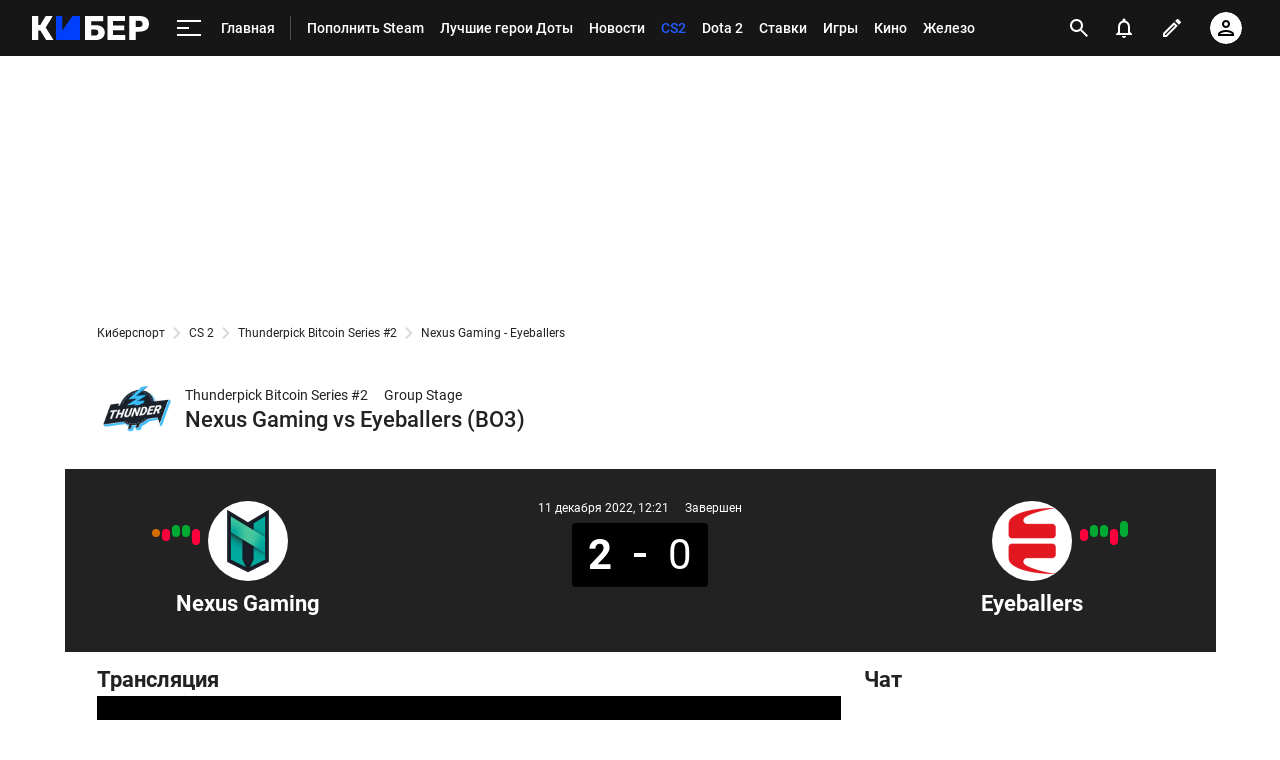

--- FILE ---
content_type: text/html; charset=utf-8
request_url: https://www.google.com/recaptcha/api2/anchor?ar=1&k=6LfctWkUAAAAAA0IBo4Q7wlWetU0jcVC7v5BXbFT&co=aHR0cHM6Ly9tLmN5YmVyLnNwb3J0cy5ydTo0NDM.&hl=en&v=N67nZn4AqZkNcbeMu4prBgzg&size=invisible&badge=inline&anchor-ms=20000&execute-ms=30000&cb=g4xb9fh5a0z
body_size: 49426
content:
<!DOCTYPE HTML><html dir="ltr" lang="en"><head><meta http-equiv="Content-Type" content="text/html; charset=UTF-8">
<meta http-equiv="X-UA-Compatible" content="IE=edge">
<title>reCAPTCHA</title>
<style type="text/css">
/* cyrillic-ext */
@font-face {
  font-family: 'Roboto';
  font-style: normal;
  font-weight: 400;
  font-stretch: 100%;
  src: url(//fonts.gstatic.com/s/roboto/v48/KFO7CnqEu92Fr1ME7kSn66aGLdTylUAMa3GUBHMdazTgWw.woff2) format('woff2');
  unicode-range: U+0460-052F, U+1C80-1C8A, U+20B4, U+2DE0-2DFF, U+A640-A69F, U+FE2E-FE2F;
}
/* cyrillic */
@font-face {
  font-family: 'Roboto';
  font-style: normal;
  font-weight: 400;
  font-stretch: 100%;
  src: url(//fonts.gstatic.com/s/roboto/v48/KFO7CnqEu92Fr1ME7kSn66aGLdTylUAMa3iUBHMdazTgWw.woff2) format('woff2');
  unicode-range: U+0301, U+0400-045F, U+0490-0491, U+04B0-04B1, U+2116;
}
/* greek-ext */
@font-face {
  font-family: 'Roboto';
  font-style: normal;
  font-weight: 400;
  font-stretch: 100%;
  src: url(//fonts.gstatic.com/s/roboto/v48/KFO7CnqEu92Fr1ME7kSn66aGLdTylUAMa3CUBHMdazTgWw.woff2) format('woff2');
  unicode-range: U+1F00-1FFF;
}
/* greek */
@font-face {
  font-family: 'Roboto';
  font-style: normal;
  font-weight: 400;
  font-stretch: 100%;
  src: url(//fonts.gstatic.com/s/roboto/v48/KFO7CnqEu92Fr1ME7kSn66aGLdTylUAMa3-UBHMdazTgWw.woff2) format('woff2');
  unicode-range: U+0370-0377, U+037A-037F, U+0384-038A, U+038C, U+038E-03A1, U+03A3-03FF;
}
/* math */
@font-face {
  font-family: 'Roboto';
  font-style: normal;
  font-weight: 400;
  font-stretch: 100%;
  src: url(//fonts.gstatic.com/s/roboto/v48/KFO7CnqEu92Fr1ME7kSn66aGLdTylUAMawCUBHMdazTgWw.woff2) format('woff2');
  unicode-range: U+0302-0303, U+0305, U+0307-0308, U+0310, U+0312, U+0315, U+031A, U+0326-0327, U+032C, U+032F-0330, U+0332-0333, U+0338, U+033A, U+0346, U+034D, U+0391-03A1, U+03A3-03A9, U+03B1-03C9, U+03D1, U+03D5-03D6, U+03F0-03F1, U+03F4-03F5, U+2016-2017, U+2034-2038, U+203C, U+2040, U+2043, U+2047, U+2050, U+2057, U+205F, U+2070-2071, U+2074-208E, U+2090-209C, U+20D0-20DC, U+20E1, U+20E5-20EF, U+2100-2112, U+2114-2115, U+2117-2121, U+2123-214F, U+2190, U+2192, U+2194-21AE, U+21B0-21E5, U+21F1-21F2, U+21F4-2211, U+2213-2214, U+2216-22FF, U+2308-230B, U+2310, U+2319, U+231C-2321, U+2336-237A, U+237C, U+2395, U+239B-23B7, U+23D0, U+23DC-23E1, U+2474-2475, U+25AF, U+25B3, U+25B7, U+25BD, U+25C1, U+25CA, U+25CC, U+25FB, U+266D-266F, U+27C0-27FF, U+2900-2AFF, U+2B0E-2B11, U+2B30-2B4C, U+2BFE, U+3030, U+FF5B, U+FF5D, U+1D400-1D7FF, U+1EE00-1EEFF;
}
/* symbols */
@font-face {
  font-family: 'Roboto';
  font-style: normal;
  font-weight: 400;
  font-stretch: 100%;
  src: url(//fonts.gstatic.com/s/roboto/v48/KFO7CnqEu92Fr1ME7kSn66aGLdTylUAMaxKUBHMdazTgWw.woff2) format('woff2');
  unicode-range: U+0001-000C, U+000E-001F, U+007F-009F, U+20DD-20E0, U+20E2-20E4, U+2150-218F, U+2190, U+2192, U+2194-2199, U+21AF, U+21E6-21F0, U+21F3, U+2218-2219, U+2299, U+22C4-22C6, U+2300-243F, U+2440-244A, U+2460-24FF, U+25A0-27BF, U+2800-28FF, U+2921-2922, U+2981, U+29BF, U+29EB, U+2B00-2BFF, U+4DC0-4DFF, U+FFF9-FFFB, U+10140-1018E, U+10190-1019C, U+101A0, U+101D0-101FD, U+102E0-102FB, U+10E60-10E7E, U+1D2C0-1D2D3, U+1D2E0-1D37F, U+1F000-1F0FF, U+1F100-1F1AD, U+1F1E6-1F1FF, U+1F30D-1F30F, U+1F315, U+1F31C, U+1F31E, U+1F320-1F32C, U+1F336, U+1F378, U+1F37D, U+1F382, U+1F393-1F39F, U+1F3A7-1F3A8, U+1F3AC-1F3AF, U+1F3C2, U+1F3C4-1F3C6, U+1F3CA-1F3CE, U+1F3D4-1F3E0, U+1F3ED, U+1F3F1-1F3F3, U+1F3F5-1F3F7, U+1F408, U+1F415, U+1F41F, U+1F426, U+1F43F, U+1F441-1F442, U+1F444, U+1F446-1F449, U+1F44C-1F44E, U+1F453, U+1F46A, U+1F47D, U+1F4A3, U+1F4B0, U+1F4B3, U+1F4B9, U+1F4BB, U+1F4BF, U+1F4C8-1F4CB, U+1F4D6, U+1F4DA, U+1F4DF, U+1F4E3-1F4E6, U+1F4EA-1F4ED, U+1F4F7, U+1F4F9-1F4FB, U+1F4FD-1F4FE, U+1F503, U+1F507-1F50B, U+1F50D, U+1F512-1F513, U+1F53E-1F54A, U+1F54F-1F5FA, U+1F610, U+1F650-1F67F, U+1F687, U+1F68D, U+1F691, U+1F694, U+1F698, U+1F6AD, U+1F6B2, U+1F6B9-1F6BA, U+1F6BC, U+1F6C6-1F6CF, U+1F6D3-1F6D7, U+1F6E0-1F6EA, U+1F6F0-1F6F3, U+1F6F7-1F6FC, U+1F700-1F7FF, U+1F800-1F80B, U+1F810-1F847, U+1F850-1F859, U+1F860-1F887, U+1F890-1F8AD, U+1F8B0-1F8BB, U+1F8C0-1F8C1, U+1F900-1F90B, U+1F93B, U+1F946, U+1F984, U+1F996, U+1F9E9, U+1FA00-1FA6F, U+1FA70-1FA7C, U+1FA80-1FA89, U+1FA8F-1FAC6, U+1FACE-1FADC, U+1FADF-1FAE9, U+1FAF0-1FAF8, U+1FB00-1FBFF;
}
/* vietnamese */
@font-face {
  font-family: 'Roboto';
  font-style: normal;
  font-weight: 400;
  font-stretch: 100%;
  src: url(//fonts.gstatic.com/s/roboto/v48/KFO7CnqEu92Fr1ME7kSn66aGLdTylUAMa3OUBHMdazTgWw.woff2) format('woff2');
  unicode-range: U+0102-0103, U+0110-0111, U+0128-0129, U+0168-0169, U+01A0-01A1, U+01AF-01B0, U+0300-0301, U+0303-0304, U+0308-0309, U+0323, U+0329, U+1EA0-1EF9, U+20AB;
}
/* latin-ext */
@font-face {
  font-family: 'Roboto';
  font-style: normal;
  font-weight: 400;
  font-stretch: 100%;
  src: url(//fonts.gstatic.com/s/roboto/v48/KFO7CnqEu92Fr1ME7kSn66aGLdTylUAMa3KUBHMdazTgWw.woff2) format('woff2');
  unicode-range: U+0100-02BA, U+02BD-02C5, U+02C7-02CC, U+02CE-02D7, U+02DD-02FF, U+0304, U+0308, U+0329, U+1D00-1DBF, U+1E00-1E9F, U+1EF2-1EFF, U+2020, U+20A0-20AB, U+20AD-20C0, U+2113, U+2C60-2C7F, U+A720-A7FF;
}
/* latin */
@font-face {
  font-family: 'Roboto';
  font-style: normal;
  font-weight: 400;
  font-stretch: 100%;
  src: url(//fonts.gstatic.com/s/roboto/v48/KFO7CnqEu92Fr1ME7kSn66aGLdTylUAMa3yUBHMdazQ.woff2) format('woff2');
  unicode-range: U+0000-00FF, U+0131, U+0152-0153, U+02BB-02BC, U+02C6, U+02DA, U+02DC, U+0304, U+0308, U+0329, U+2000-206F, U+20AC, U+2122, U+2191, U+2193, U+2212, U+2215, U+FEFF, U+FFFD;
}
/* cyrillic-ext */
@font-face {
  font-family: 'Roboto';
  font-style: normal;
  font-weight: 500;
  font-stretch: 100%;
  src: url(//fonts.gstatic.com/s/roboto/v48/KFO7CnqEu92Fr1ME7kSn66aGLdTylUAMa3GUBHMdazTgWw.woff2) format('woff2');
  unicode-range: U+0460-052F, U+1C80-1C8A, U+20B4, U+2DE0-2DFF, U+A640-A69F, U+FE2E-FE2F;
}
/* cyrillic */
@font-face {
  font-family: 'Roboto';
  font-style: normal;
  font-weight: 500;
  font-stretch: 100%;
  src: url(//fonts.gstatic.com/s/roboto/v48/KFO7CnqEu92Fr1ME7kSn66aGLdTylUAMa3iUBHMdazTgWw.woff2) format('woff2');
  unicode-range: U+0301, U+0400-045F, U+0490-0491, U+04B0-04B1, U+2116;
}
/* greek-ext */
@font-face {
  font-family: 'Roboto';
  font-style: normal;
  font-weight: 500;
  font-stretch: 100%;
  src: url(//fonts.gstatic.com/s/roboto/v48/KFO7CnqEu92Fr1ME7kSn66aGLdTylUAMa3CUBHMdazTgWw.woff2) format('woff2');
  unicode-range: U+1F00-1FFF;
}
/* greek */
@font-face {
  font-family: 'Roboto';
  font-style: normal;
  font-weight: 500;
  font-stretch: 100%;
  src: url(//fonts.gstatic.com/s/roboto/v48/KFO7CnqEu92Fr1ME7kSn66aGLdTylUAMa3-UBHMdazTgWw.woff2) format('woff2');
  unicode-range: U+0370-0377, U+037A-037F, U+0384-038A, U+038C, U+038E-03A1, U+03A3-03FF;
}
/* math */
@font-face {
  font-family: 'Roboto';
  font-style: normal;
  font-weight: 500;
  font-stretch: 100%;
  src: url(//fonts.gstatic.com/s/roboto/v48/KFO7CnqEu92Fr1ME7kSn66aGLdTylUAMawCUBHMdazTgWw.woff2) format('woff2');
  unicode-range: U+0302-0303, U+0305, U+0307-0308, U+0310, U+0312, U+0315, U+031A, U+0326-0327, U+032C, U+032F-0330, U+0332-0333, U+0338, U+033A, U+0346, U+034D, U+0391-03A1, U+03A3-03A9, U+03B1-03C9, U+03D1, U+03D5-03D6, U+03F0-03F1, U+03F4-03F5, U+2016-2017, U+2034-2038, U+203C, U+2040, U+2043, U+2047, U+2050, U+2057, U+205F, U+2070-2071, U+2074-208E, U+2090-209C, U+20D0-20DC, U+20E1, U+20E5-20EF, U+2100-2112, U+2114-2115, U+2117-2121, U+2123-214F, U+2190, U+2192, U+2194-21AE, U+21B0-21E5, U+21F1-21F2, U+21F4-2211, U+2213-2214, U+2216-22FF, U+2308-230B, U+2310, U+2319, U+231C-2321, U+2336-237A, U+237C, U+2395, U+239B-23B7, U+23D0, U+23DC-23E1, U+2474-2475, U+25AF, U+25B3, U+25B7, U+25BD, U+25C1, U+25CA, U+25CC, U+25FB, U+266D-266F, U+27C0-27FF, U+2900-2AFF, U+2B0E-2B11, U+2B30-2B4C, U+2BFE, U+3030, U+FF5B, U+FF5D, U+1D400-1D7FF, U+1EE00-1EEFF;
}
/* symbols */
@font-face {
  font-family: 'Roboto';
  font-style: normal;
  font-weight: 500;
  font-stretch: 100%;
  src: url(//fonts.gstatic.com/s/roboto/v48/KFO7CnqEu92Fr1ME7kSn66aGLdTylUAMaxKUBHMdazTgWw.woff2) format('woff2');
  unicode-range: U+0001-000C, U+000E-001F, U+007F-009F, U+20DD-20E0, U+20E2-20E4, U+2150-218F, U+2190, U+2192, U+2194-2199, U+21AF, U+21E6-21F0, U+21F3, U+2218-2219, U+2299, U+22C4-22C6, U+2300-243F, U+2440-244A, U+2460-24FF, U+25A0-27BF, U+2800-28FF, U+2921-2922, U+2981, U+29BF, U+29EB, U+2B00-2BFF, U+4DC0-4DFF, U+FFF9-FFFB, U+10140-1018E, U+10190-1019C, U+101A0, U+101D0-101FD, U+102E0-102FB, U+10E60-10E7E, U+1D2C0-1D2D3, U+1D2E0-1D37F, U+1F000-1F0FF, U+1F100-1F1AD, U+1F1E6-1F1FF, U+1F30D-1F30F, U+1F315, U+1F31C, U+1F31E, U+1F320-1F32C, U+1F336, U+1F378, U+1F37D, U+1F382, U+1F393-1F39F, U+1F3A7-1F3A8, U+1F3AC-1F3AF, U+1F3C2, U+1F3C4-1F3C6, U+1F3CA-1F3CE, U+1F3D4-1F3E0, U+1F3ED, U+1F3F1-1F3F3, U+1F3F5-1F3F7, U+1F408, U+1F415, U+1F41F, U+1F426, U+1F43F, U+1F441-1F442, U+1F444, U+1F446-1F449, U+1F44C-1F44E, U+1F453, U+1F46A, U+1F47D, U+1F4A3, U+1F4B0, U+1F4B3, U+1F4B9, U+1F4BB, U+1F4BF, U+1F4C8-1F4CB, U+1F4D6, U+1F4DA, U+1F4DF, U+1F4E3-1F4E6, U+1F4EA-1F4ED, U+1F4F7, U+1F4F9-1F4FB, U+1F4FD-1F4FE, U+1F503, U+1F507-1F50B, U+1F50D, U+1F512-1F513, U+1F53E-1F54A, U+1F54F-1F5FA, U+1F610, U+1F650-1F67F, U+1F687, U+1F68D, U+1F691, U+1F694, U+1F698, U+1F6AD, U+1F6B2, U+1F6B9-1F6BA, U+1F6BC, U+1F6C6-1F6CF, U+1F6D3-1F6D7, U+1F6E0-1F6EA, U+1F6F0-1F6F3, U+1F6F7-1F6FC, U+1F700-1F7FF, U+1F800-1F80B, U+1F810-1F847, U+1F850-1F859, U+1F860-1F887, U+1F890-1F8AD, U+1F8B0-1F8BB, U+1F8C0-1F8C1, U+1F900-1F90B, U+1F93B, U+1F946, U+1F984, U+1F996, U+1F9E9, U+1FA00-1FA6F, U+1FA70-1FA7C, U+1FA80-1FA89, U+1FA8F-1FAC6, U+1FACE-1FADC, U+1FADF-1FAE9, U+1FAF0-1FAF8, U+1FB00-1FBFF;
}
/* vietnamese */
@font-face {
  font-family: 'Roboto';
  font-style: normal;
  font-weight: 500;
  font-stretch: 100%;
  src: url(//fonts.gstatic.com/s/roboto/v48/KFO7CnqEu92Fr1ME7kSn66aGLdTylUAMa3OUBHMdazTgWw.woff2) format('woff2');
  unicode-range: U+0102-0103, U+0110-0111, U+0128-0129, U+0168-0169, U+01A0-01A1, U+01AF-01B0, U+0300-0301, U+0303-0304, U+0308-0309, U+0323, U+0329, U+1EA0-1EF9, U+20AB;
}
/* latin-ext */
@font-face {
  font-family: 'Roboto';
  font-style: normal;
  font-weight: 500;
  font-stretch: 100%;
  src: url(//fonts.gstatic.com/s/roboto/v48/KFO7CnqEu92Fr1ME7kSn66aGLdTylUAMa3KUBHMdazTgWw.woff2) format('woff2');
  unicode-range: U+0100-02BA, U+02BD-02C5, U+02C7-02CC, U+02CE-02D7, U+02DD-02FF, U+0304, U+0308, U+0329, U+1D00-1DBF, U+1E00-1E9F, U+1EF2-1EFF, U+2020, U+20A0-20AB, U+20AD-20C0, U+2113, U+2C60-2C7F, U+A720-A7FF;
}
/* latin */
@font-face {
  font-family: 'Roboto';
  font-style: normal;
  font-weight: 500;
  font-stretch: 100%;
  src: url(//fonts.gstatic.com/s/roboto/v48/KFO7CnqEu92Fr1ME7kSn66aGLdTylUAMa3yUBHMdazQ.woff2) format('woff2');
  unicode-range: U+0000-00FF, U+0131, U+0152-0153, U+02BB-02BC, U+02C6, U+02DA, U+02DC, U+0304, U+0308, U+0329, U+2000-206F, U+20AC, U+2122, U+2191, U+2193, U+2212, U+2215, U+FEFF, U+FFFD;
}
/* cyrillic-ext */
@font-face {
  font-family: 'Roboto';
  font-style: normal;
  font-weight: 900;
  font-stretch: 100%;
  src: url(//fonts.gstatic.com/s/roboto/v48/KFO7CnqEu92Fr1ME7kSn66aGLdTylUAMa3GUBHMdazTgWw.woff2) format('woff2');
  unicode-range: U+0460-052F, U+1C80-1C8A, U+20B4, U+2DE0-2DFF, U+A640-A69F, U+FE2E-FE2F;
}
/* cyrillic */
@font-face {
  font-family: 'Roboto';
  font-style: normal;
  font-weight: 900;
  font-stretch: 100%;
  src: url(//fonts.gstatic.com/s/roboto/v48/KFO7CnqEu92Fr1ME7kSn66aGLdTylUAMa3iUBHMdazTgWw.woff2) format('woff2');
  unicode-range: U+0301, U+0400-045F, U+0490-0491, U+04B0-04B1, U+2116;
}
/* greek-ext */
@font-face {
  font-family: 'Roboto';
  font-style: normal;
  font-weight: 900;
  font-stretch: 100%;
  src: url(//fonts.gstatic.com/s/roboto/v48/KFO7CnqEu92Fr1ME7kSn66aGLdTylUAMa3CUBHMdazTgWw.woff2) format('woff2');
  unicode-range: U+1F00-1FFF;
}
/* greek */
@font-face {
  font-family: 'Roboto';
  font-style: normal;
  font-weight: 900;
  font-stretch: 100%;
  src: url(//fonts.gstatic.com/s/roboto/v48/KFO7CnqEu92Fr1ME7kSn66aGLdTylUAMa3-UBHMdazTgWw.woff2) format('woff2');
  unicode-range: U+0370-0377, U+037A-037F, U+0384-038A, U+038C, U+038E-03A1, U+03A3-03FF;
}
/* math */
@font-face {
  font-family: 'Roboto';
  font-style: normal;
  font-weight: 900;
  font-stretch: 100%;
  src: url(//fonts.gstatic.com/s/roboto/v48/KFO7CnqEu92Fr1ME7kSn66aGLdTylUAMawCUBHMdazTgWw.woff2) format('woff2');
  unicode-range: U+0302-0303, U+0305, U+0307-0308, U+0310, U+0312, U+0315, U+031A, U+0326-0327, U+032C, U+032F-0330, U+0332-0333, U+0338, U+033A, U+0346, U+034D, U+0391-03A1, U+03A3-03A9, U+03B1-03C9, U+03D1, U+03D5-03D6, U+03F0-03F1, U+03F4-03F5, U+2016-2017, U+2034-2038, U+203C, U+2040, U+2043, U+2047, U+2050, U+2057, U+205F, U+2070-2071, U+2074-208E, U+2090-209C, U+20D0-20DC, U+20E1, U+20E5-20EF, U+2100-2112, U+2114-2115, U+2117-2121, U+2123-214F, U+2190, U+2192, U+2194-21AE, U+21B0-21E5, U+21F1-21F2, U+21F4-2211, U+2213-2214, U+2216-22FF, U+2308-230B, U+2310, U+2319, U+231C-2321, U+2336-237A, U+237C, U+2395, U+239B-23B7, U+23D0, U+23DC-23E1, U+2474-2475, U+25AF, U+25B3, U+25B7, U+25BD, U+25C1, U+25CA, U+25CC, U+25FB, U+266D-266F, U+27C0-27FF, U+2900-2AFF, U+2B0E-2B11, U+2B30-2B4C, U+2BFE, U+3030, U+FF5B, U+FF5D, U+1D400-1D7FF, U+1EE00-1EEFF;
}
/* symbols */
@font-face {
  font-family: 'Roboto';
  font-style: normal;
  font-weight: 900;
  font-stretch: 100%;
  src: url(//fonts.gstatic.com/s/roboto/v48/KFO7CnqEu92Fr1ME7kSn66aGLdTylUAMaxKUBHMdazTgWw.woff2) format('woff2');
  unicode-range: U+0001-000C, U+000E-001F, U+007F-009F, U+20DD-20E0, U+20E2-20E4, U+2150-218F, U+2190, U+2192, U+2194-2199, U+21AF, U+21E6-21F0, U+21F3, U+2218-2219, U+2299, U+22C4-22C6, U+2300-243F, U+2440-244A, U+2460-24FF, U+25A0-27BF, U+2800-28FF, U+2921-2922, U+2981, U+29BF, U+29EB, U+2B00-2BFF, U+4DC0-4DFF, U+FFF9-FFFB, U+10140-1018E, U+10190-1019C, U+101A0, U+101D0-101FD, U+102E0-102FB, U+10E60-10E7E, U+1D2C0-1D2D3, U+1D2E0-1D37F, U+1F000-1F0FF, U+1F100-1F1AD, U+1F1E6-1F1FF, U+1F30D-1F30F, U+1F315, U+1F31C, U+1F31E, U+1F320-1F32C, U+1F336, U+1F378, U+1F37D, U+1F382, U+1F393-1F39F, U+1F3A7-1F3A8, U+1F3AC-1F3AF, U+1F3C2, U+1F3C4-1F3C6, U+1F3CA-1F3CE, U+1F3D4-1F3E0, U+1F3ED, U+1F3F1-1F3F3, U+1F3F5-1F3F7, U+1F408, U+1F415, U+1F41F, U+1F426, U+1F43F, U+1F441-1F442, U+1F444, U+1F446-1F449, U+1F44C-1F44E, U+1F453, U+1F46A, U+1F47D, U+1F4A3, U+1F4B0, U+1F4B3, U+1F4B9, U+1F4BB, U+1F4BF, U+1F4C8-1F4CB, U+1F4D6, U+1F4DA, U+1F4DF, U+1F4E3-1F4E6, U+1F4EA-1F4ED, U+1F4F7, U+1F4F9-1F4FB, U+1F4FD-1F4FE, U+1F503, U+1F507-1F50B, U+1F50D, U+1F512-1F513, U+1F53E-1F54A, U+1F54F-1F5FA, U+1F610, U+1F650-1F67F, U+1F687, U+1F68D, U+1F691, U+1F694, U+1F698, U+1F6AD, U+1F6B2, U+1F6B9-1F6BA, U+1F6BC, U+1F6C6-1F6CF, U+1F6D3-1F6D7, U+1F6E0-1F6EA, U+1F6F0-1F6F3, U+1F6F7-1F6FC, U+1F700-1F7FF, U+1F800-1F80B, U+1F810-1F847, U+1F850-1F859, U+1F860-1F887, U+1F890-1F8AD, U+1F8B0-1F8BB, U+1F8C0-1F8C1, U+1F900-1F90B, U+1F93B, U+1F946, U+1F984, U+1F996, U+1F9E9, U+1FA00-1FA6F, U+1FA70-1FA7C, U+1FA80-1FA89, U+1FA8F-1FAC6, U+1FACE-1FADC, U+1FADF-1FAE9, U+1FAF0-1FAF8, U+1FB00-1FBFF;
}
/* vietnamese */
@font-face {
  font-family: 'Roboto';
  font-style: normal;
  font-weight: 900;
  font-stretch: 100%;
  src: url(//fonts.gstatic.com/s/roboto/v48/KFO7CnqEu92Fr1ME7kSn66aGLdTylUAMa3OUBHMdazTgWw.woff2) format('woff2');
  unicode-range: U+0102-0103, U+0110-0111, U+0128-0129, U+0168-0169, U+01A0-01A1, U+01AF-01B0, U+0300-0301, U+0303-0304, U+0308-0309, U+0323, U+0329, U+1EA0-1EF9, U+20AB;
}
/* latin-ext */
@font-face {
  font-family: 'Roboto';
  font-style: normal;
  font-weight: 900;
  font-stretch: 100%;
  src: url(//fonts.gstatic.com/s/roboto/v48/KFO7CnqEu92Fr1ME7kSn66aGLdTylUAMa3KUBHMdazTgWw.woff2) format('woff2');
  unicode-range: U+0100-02BA, U+02BD-02C5, U+02C7-02CC, U+02CE-02D7, U+02DD-02FF, U+0304, U+0308, U+0329, U+1D00-1DBF, U+1E00-1E9F, U+1EF2-1EFF, U+2020, U+20A0-20AB, U+20AD-20C0, U+2113, U+2C60-2C7F, U+A720-A7FF;
}
/* latin */
@font-face {
  font-family: 'Roboto';
  font-style: normal;
  font-weight: 900;
  font-stretch: 100%;
  src: url(//fonts.gstatic.com/s/roboto/v48/KFO7CnqEu92Fr1ME7kSn66aGLdTylUAMa3yUBHMdazQ.woff2) format('woff2');
  unicode-range: U+0000-00FF, U+0131, U+0152-0153, U+02BB-02BC, U+02C6, U+02DA, U+02DC, U+0304, U+0308, U+0329, U+2000-206F, U+20AC, U+2122, U+2191, U+2193, U+2212, U+2215, U+FEFF, U+FFFD;
}

</style>
<link rel="stylesheet" type="text/css" href="https://www.gstatic.com/recaptcha/releases/N67nZn4AqZkNcbeMu4prBgzg/styles__ltr.css">
<script nonce="NQ8zHAypO-plV_0CDlYPqQ" type="text/javascript">window['__recaptcha_api'] = 'https://www.google.com/recaptcha/api2/';</script>
<script type="text/javascript" src="https://www.gstatic.com/recaptcha/releases/N67nZn4AqZkNcbeMu4prBgzg/recaptcha__en.js" nonce="NQ8zHAypO-plV_0CDlYPqQ">
      
    </script></head>
<body><div id="rc-anchor-alert" class="rc-anchor-alert"></div>
<input type="hidden" id="recaptcha-token" value="[base64]">
<script type="text/javascript" nonce="NQ8zHAypO-plV_0CDlYPqQ">
      recaptcha.anchor.Main.init("[\x22ainput\x22,[\x22bgdata\x22,\x22\x22,\[base64]/[base64]/MjU1Ong/[base64]/[base64]/[base64]/[base64]/[base64]/[base64]/[base64]/[base64]/[base64]/[base64]/[base64]/[base64]/[base64]/[base64]/[base64]\\u003d\x22,\[base64]\\u003d\\u003d\x22,\[base64]/DvxJUMh4Rw5FLwpIadMKkc1nDsxRvQXPDvMKGwpR+UMKoQsKnwpAlZMOkw71XFWITwqTDrcKcNHnDiMOewovDvsKcTyVsw4J/[base64]/Bk5Hwogzw4tLwrQyAHIawoXDpsK+O8OUw6zCl0cPwrEKdCpkw7vCgsKCw6ZDw4bDhREDw53DkgxaT8OVQsOzw5XCjGF+wobDtzssEEHCqhwNw4AVw4zDkA9twogzKgHCqcKJwpjCtEvDnMOfwro7d8KjYMKNeQ0rwqrDjTPCpcKWUyBGXDErahnCgxgoS0I/w7EDVwIcWMKKwq0hwoHCnsOMw5LDucO6HSw/wrLCgsORMVQjw5rDkGYJesKrFmRqfCTDqcOYw4nCicOBQMOQLV0swqB0TBTCocO9RGvClMO6AMKgQVTCjsKgJgMfNMOccHbCrcOvZMKPwqjCpTJOwprChW47K8OBBsO9T1EtwqzDmzpnw6kINBYsPl42CMKCVm4kw7g1w7fCsQMPUxTCvRzCpsKld3oYw5B/[base64]/DhSPDicKtwq1VNkUpbMOTcxvCtsOlNDXDq8Ozw6liwpsGOMKrw7FIUcONWB5lHcOGwr7Djh1Nw5nCoCfDhUPCv0/DssOhw55YworClgvDjAFow457wqHDisOuwo0+NmrDqsKvXQBacVJ2wrZLEVLCisONS8KpID54wrpUwolaJcK7YMO9w6LDp8Kcw4rDsSYHc8KzClfCiiBdTD0xwr5Sd3AkeMK6CEpEYnNIW01hT1Q/ScOmQz1twpvDlmLDtMKVw5omw4fDlw7DjW13XcK+w7/Dh1EHS8KTbV/CrcOZwrc7w4jCpl4iwrLCvcKhw4HDvMOZEMK0wqTDgVRsVcOcwrhCwqIpwppoME8fM2sQHsK3woTDhsKQJsOcwpvCj1tHw4/Cum4uwph9w6wLw7sOfMOADcK0wrQeXcOpwoUmZAFMwqwEHm9aw7YOccODwr/DolTDqsK+woPCjQTDownCp8OcV8O1PcKQwoo2wocKEcKvwpYTb8K4wpo2w6/[base64]/DtMOYwoLDg3krw5zDvEMuUkNww6Fpd8KNwrPCoDbDt1rDgcODw4gAwoB2QMOqw7/CkAgrw75VBlcawp9qHA8bEmQuw4VeUsKdFsKUB3ITY8KjcinCoXnClg7DscKxwrLCp8O/[base64]/Dv8OxcBvCrA/CgsKGO8Oiw6zCvEDCscO6DMOHEMO+V1JRw4QZaMK7IsOoYMKfw5rDqAvDosK3w7UYCMOGAGjDl2l+wp0YaMOkNCZZSsOkwqlfDFXCpmrDnkvCqQrCrltAwqwMw7TDgx3DlyMKwq55w7TCv0jCosOTWXfCun/Cq8OYwoLDhsKYMXXDrsKmwr4BwpjCuMO6w4zDrBpbFx4Dw45Kw5AXCCvCpAsQw7bCjcKpH2UXUsOEwqDCkF1pwol8RsK2wqcWQinCgn3CncOmcsKkb00wLMKBwosRwqTCtltyIF0zOAxZwqnDqUsww7sJwqdKYV/[base64]/KipUWBzCvRkMw6AbecOpw5vDtB8rwpYewoXCiDDCrE3DunDDgsKbwpJjZ8KlHcKfw4FxwpnDpzzDhcKQwp/Dk8O6EcKFcMOvERsHwrTClSvCoBzDnkVfw4NAw5XCrMOBw6lvKMKWXMOTwr3DocKoW8KSwrnCgnnCoF/Cu2LCvE5vw4dWd8KOwq1ITk4IwpvDg3BadTTDry/ChMOvQl9Xw7LCtDnDs280wot1wqnCjMKYwphkY8OpAMKHdsOjw4oVwq3CpyUYAsKsOsO/[base64]/Dm3nDvHPDtcOzwqXDoFIKwqBqVCIXw5jDrDXDkD5gAkbCrzZRw4nDvA/Co8KkwoLDsjvDl8OKwrk5w5ckwqkYwpXDl8OswovCmzE4TwVXR0Qww4HCkcKmwrbClsO/wqjDsETDqE4VbwtuPsKwPCTDniACw4XCp8KrE8OGwoRmF8K2wpPCkcOJw5c9w7/DmMKww6TDr8KjE8K6JhXDnMKWw5LCm2DDuibDrsOow6HDvjQOwr8Mw5YawrXDk8OlIB1IcFzDosKyNXPCh8Otw7bCm2oiw6LCiHHDscKaw6vCk2LCrGprRlxzwqzDiE/CvVZ7a8OKwoUgGDjDvi8LVMK3w7/DuWNEwqvCs8O/QD/CmUzDqMKTY8OpfUHDmMOAOxA8XystfHRTwq/CiBDCnhMMw7bCigrCpFxaIcK7wqPCnmnCgX4lw5nDqMOyHjfClcOWfcOsI3B+R27DoEpowqUFwqTDuSDDsWwPwoXDrsKKQcKbLsKPw5XDisK8w7tSGcORCsKLDHDClQ3Dh14XVCTCrMOuw5INWU1Uw6LDhHIafQPDnnsHNMKTeghDw4HCpx7CuXw/wrorwqhMDG7DnsKnBgoSGQsBw5nDgUQswqHDvMKQAnvCg8KpwqzDm3fDjDzCiMKswoLDhsKgw4M+McOIw4/DlBnCnwbCkiLCqRxnwr9Tw4DDtDXDpBoDI8KOV8Kzwq9Rw7lsFlrCvRVhwrJrD8K4EDtHw6k+wql+wqdaw5zDmsOZw67Dr8K1woQsw6Vzw4/DhsKqWjrCvsOONsOowpBCSsKbdxY2w75cwp/[base64]/[base64]/[base64]/w6Ipwqx8K0cMwo1uf14Vw4nCtRTDm8OXPMOhMcOHOHw1Wi5rwrbCkcOwwrFDXcOgwokgw5gWw6fCm8OYFCJZIEPCssOOw5HClVvDocORUcKTOcOiXRDCjMKRYcO/OMKfSUDDqSsra3zCjsOYDcKPw4bDsMKcDsOkw6QAwrEcwpfDqyB9fEXDhTfCrRphFMOiUcKvTsONP8KcBcKMwpEgw6rDuybClsOQasOswoLCjy7ClMOww4hTZ0ATw68JwqzCoTnClRfDmBg3ZsONHsOmw71kHcKrw4RYFkPDo341wrHCtRXCjX1yR0/Cm8OCHcO8McOfw4EHw5MlTcOBO0R6woLDhMOww4fCtcKuGUMILMOhZsK9w4zDscO0eMKrB8KAw59kIMOPMcOjeMOcY8OIYsOpw5vCqAQ1w6IiVcK0WU8uBcKWwrrDkQzCnC1Dw5bCnF3Cj8Kzw4DDlQ7CuMOTw5/[base64]/DmWkvw7lRw5nCgcONLcK0w7kBdMO/w6LDpzrCp3BEFHcMD8KbbVXCpMO6w4pZBnLCkMKWfcKtADFuw5ZVGnc/GQIvw7FzbGU/w4APw51HScKfw511IsO7wr/CiA9NSsKhw73DrMORVsOvWsO6c3XDgMKiwqsqw6lYwrtMbsOqw5A+w4rCm8KaMsKJMEXCsMKSwp7DmMKXQ8OMHMOEw7QJwoM9bm41w5XDqcOiwpvClxnDpsO4w6BWw7fDvirCoCRrZcOpwqjDk28VHjDChQcsRcK+ZMO/WsKBF3vDqQgOwq7CusOcB0jCozZpf8O2BMKgwpkYU1fDuhVswo3CsylEwrPDpT42e8K3aMOiPnvDqsOtw7nDh3/[base64]/CoBV1cCRMHsOQWGfDtMOEKVfCg00ONFZjw4cawqDCpygLwpwwG3nClzFhwq/DrRpqw43DvVXDmzYkcMO1w7zDliU0wqbDmmlNw5tnNMKaV8KGXMKCCMKuI8KLKUt5w75Vw4TDkgU7NAcEw77ClMKoLzl7wpnDvEwtwq85w5bCrjHDoCjCuh3CmsOiVsKYwqB+wpwUwqsBJcO6w7bCn08fMcOVL3/CkEHDtsOwLD3DvCkcUHpGHsKSMkpYwoUIwrjDu398w4nDpcOPwoLCqHQmGMKnw4/[base64]/CksOIFx3DncO7wp8PPANQw6h+QDhRw59PO8OBw5fDscOyfkAZPyzDq8OZw4/DpX7Ck8O/CcKpbEzCr8K4MxDDqztiDXZMb8Khw6zDicKzw6nCoSoAE8O0Ln7Cskc2wqdVwovCk8KWUCtxC8KWYcOHThfDuhPDqMO3JydtZEM9wonDlULCkn/[base64]/[base64]/[base64]/Cj08jwovCksOTw4EcwpTCqsKFLMOswolxw5nDj8K5w7LDnMK0woHDqE7CjADCg2VZAMKaUcOCWhRBwpBzwoZjwrrCucO9HETDklZkGMKtEQLDlTxUH8OgwqXCp8OpwpLCsMOFCV/DgcKcw5IIw6LDunLDizM/wpnDllEkw7TCp8OvA8KCwpzDgsKdEAcPwq/[base64]/[base64]/[base64]/[base64]/DkB7Ch8KRw5x1c8OowrHCh8K9U8OSAkPDmsKTwoFVwrXClsKSw5zDoV/CnksUw7cWwppiw7XDmMK6wo/DhMKae8KhD8Kvw7New6PCrcKgwoFbwr/[base64]/[base64]/UAhlw7w+w7nCiwXDtWl0wpZqNRrCgcK9wokfCMOpwogFw6vDsXXCkyl6cgLDkMOpN8OeQDfDlFnDlWAzw5fCtBduJcOAw4RRWi/ChcOvw4HDnMKTw4vCjMOMRsOWL8K+SMOCZcOMwrd4fcKvdgIBwrDDh1bDk8KZXMKLwqg7e8OiWsOmw6gEw5I6wp3Cs8KkWS7Dhh3CkBoOwqnCmk/[base64]/[base64]/DlcKnw7/Ci394w6o8w4vDhiMFZsO9wrlbTcKdB07ChhDDr3kXfMKYYnzCmRRXE8KteMK6w4LCr0bDpX0EwrkRwpZVw455w5fDi8ODw43DsMKTRzXDtg4odWZwFTZYwopMwp8pw4pow4lNWQvCmhLCjMKawrwcw7xcw7jCnF0Vw63Cqj/Cm8Kbw4TCp3HCvRDCqsObLQRFBcOlw79VwpPCm8ORwr8ywpR4w6ZrbMK+wq3DucKoOH7CgsOHwq07woDDuTsCw5LDt8KHP1QRdD/[base64]/CgFEVecOuw4fCnTdUKgTDjHFXMMKoMMOfbSDClsKFw5oTdsKQDn51w5cRw6nDgsOsUjHDoFnDo8KARjsOw7rDksKYw43ClMK9wqLClyVhwqjCiUTDtsOBOGMDY3kLwpfCtMO1w4nCh8K/w6I0dyVcV1lUwqXCvmPDk37CkMOWw67DnsKOb3jDm2rCnMOTwprDh8KPwrkKIj3CpSQ+MgXCnMOdMl7Cm2XCocOewrzCvlEfcDd3wr7DvEbCmApnHVJ0w7jDuhBteSN4GsKtbcONCi/DicKbfsOJw4QLQk5JwprCpMOjIcKXGAoaHMKLw47DjArDuXZiwqfCn8O0wqnCtMODw6jCosK8w6cKw4HCiMKVD8KJwqXCmQtVwoYrTXTCiMKOw5XDmcOZMsOARw3Ds8OySwvCp07Dj8K1w5sYKsK2w77DhXvCucKHUgZCScKibcOvwo/DssKlwr41wq/Du2lFw53Dr8KBw5FhFcOQDsKWRk7Cs8O7KsKjw7AmLBwUBcKswoVdw6Z8HsOCE8Kpw7fCkSnCp8KwKcOGVS7Dn8OkecOjBcKEw64NwpnCtMOcBEsuT8KZbxM8wpA9w4JtBC45bMKhVjNfBcKUAyjDkkjCocKRw6dnw5/ClsKqw43CtMKDJXgXwq8bYsKhGWDDnsKBwoUtZSdnw5rCoR/DqXUMa8Omw65JwqNCaMKZbsOGwojDh0s/VQ1wVzHDgFLCvyvCl8Otw53CnsKfF8O1XEhawoHCmyIkJ8Ohw4rClBd3I0nChFNqwr9oVcOpIivCgsOuVsKnemdXbhETO8OrCXPCs8Odw4EaPEAQwqXConJkwrnDj8OWSxgXbgVIw55twq/DisOEw4fCkgfDtsODF8O/wqTCmzvDi0DDhyt4Q8OEeBfDgcKwT8OFwqVUwrnDmzLClcK5woVtw5p/w6TCr0J4V8KWEm5gwppfw5kSwonClRImQ8K9w6NRwpHDosO3w73CsQo/S1vDlsKJwp8Ow4TCpwhhc8OQDMOew5tww5YkXg/Dq8ONwrHDvRhrw5PCgV4ZwrHDkkMKwo3Dq2AOwrBLNDzCs2fDmcK9wrPCmsKHwrxcwoTCnsK5fgbDmcKRVMOkwo1jwoEVw4/CtzoTwqIqw47Drwhiw6PDvcORwoZLQjzDlHEIw5TCpkLDij7CnMOeHcKCbMKmwrnCh8KowrHDjsKKDsKcwrPDncKRw7U0w5h3Sl8BajBpXsOKZHrDvcKbZMO7w4F+AVdGwrBeEsOjEsKWZ8OPw60Wwpo1NsO8wqxDFsOaw4Uow79pW8KldsOVAMOIMUFxwp/CiVXDpcKEwpHDq8KCfcKHZ0Q1U3gYb3ZRwoBbMHrDlMKywrMtIz0uwqksPGjChMOqw6TCkXvDjcO+UMOdDsK9wqkzTcOLdCc+T3kERwLCgSXDlcK0QsK9wrbCqcK6YlbDvMK/QBXDq8K2AAkbL8K0SMOEwqXCpgzDg8K7w6nDpsODwqjDrH1xNRk/[base64]/Dk8O+Y0IVaz/DtcOjwr02AcK3woLCocKpP8OiXMKXOcKLPDPDmsKNwr/[base64]/Dplh/wp3DsnZUw5vCo8OsFcKRw50rdcKYwpl4w6V1w7vDv8Okw69OKMOmwqHCsMO5w5lKwpDCgMOPw7vCjlDCvD8HFSHDiWBpRHR+esOfY8Ogw6UTw41ww5rCiCY+w6pJwpjDiD7CssKKwo7DucO3UsOyw6dQwplUMFNUBMO/w4kuw6vDosORwoDCj3fDtcKlPTQbE8KqKR5nQQ87XwTDsCQLw6TCl21RBcKPF8Omw67Cv1HCsEoFwpIpbcO2ETBewoNnAXbDtMKow4BFwr91QgfDmlwJa8KJw6NoEsO7aUfDqcK8w5zCt2DDgsKfwoBow74zbsKjcsOPw6jDqcKFPT7CgcOYw5fDlcKWNj/Csg3DkgNkwpN7woPCvcO4VWvDlRbCtMOqMCzCh8OMwpNoL8Onw50Qw48dKy0gScOPHWXCocOmw7h/w7/[base64]/CnSo9SsKuE8O7NHvDj0fCmmUWUsO2H8Olw4zCgWc2wobCnMK0w78vEAPDmkBlEyfDpQsKwpbDtCfCj0zCigVswocCwqjCtkxqHmxXRMKsBzQdVMO1wpwWwpw+w4cQwp4uRi/DqDNdJMOETMKvw6LCjcOGw5nDrkYdVcOsw5w3VMONJl47RHgbwpsSwrpPwqrCkMKFOcOEw5fDscOXbD0nBnrDp8KswpIJw5FEwrbDhjTCnsKJw5Zxw7/DrnrCkcOOSEE+IFfCnMK1SSofwqrDqQ/CncKew5NqLkcnwq49MsKsb8Oaw5YiwqcSGMKhw5rCnsOJHsK6wrEsOyXDqFNhRMKHcz3DvCMuwqTCrT8Qw6dSYsOKZHvDunnDlMOkPyvCqmYOw794b8K4McKTeHoMbGzDpHfDgcK2EmPCjBrCuGAAesO3w7AEw5fDjMKgRgI/MVE1BsKkw7bDm8OKwqLDhn9Ow59tQV3ClMOgD1/[base64]/CnMKowqR3w4s5MBIowqNzTMOHw5DDrwVmMiEpdcODw6vDosOtPXvDmmjDhC9qPMKhw7XCi8KrwrHCuUcbw5vCscOef8Kkw7AZDVDCqsOEfFoRw6PDo07ComcTw5hVG2seQUnDlD7CjcKiClbCjcKtwrxTUcOaw6TChsObw5zCv8OiwqzCi0bDhG/CvcO6L2/DtMO2DxbCo8OHw73CrEnDoMOSFXzDrsOIQ8KewrfDkwPDkDoEwqgLFTvCl8O8E8K4KsOqXsO/VsO7woEvQFPCqAbDoMKqG8KNw5PCjwzClzQZw6/[base64]/CsXcow5tYwrxmKcKEVT9swozCp8OBwr/Ct8OwwpjChsKbKsKpfsOawrnCqsODwrzDscKbLsOAwpoOwqJ3ecOUw6/CqsOyw4fCr8KKw5jCr1RMwpzCsXJWCSrDtRLCogcrwoHCgcOsTcO/[base64]/Dr8Kaw5InGTYGW8KMQB3CncOnOFXDv8K7UsKDVFDDvioKRcOIw5nClDLDmMOLSWkswqQBwo5CwrNxHwcswqpswpvDvG5EH8OuZsKWw5toVEY1K1PCnAEJwp/DuG7DmMKiNGLDsMKQPcOHw53Di8OlI8ONE8OPRknClMOybwlEw4soR8KGJcOpwpvDliJKJlPDjRp7w6l1w5cpVwtxN8KfecKIwqYkw7gyw7VYc8KvwpBAw4BwYsONBcONwpA6wo/CssOmI1dAMW7DgcOKw7vDmcOAw7DDtMKnwrxZFXzDi8OeXsOwwrLClg1SJMK6w5ZCOXnCmMOnwrrDmgrDscK0PwnDkArCj0RHQMOEKinDnsO5w68rworDgBs6JyoSC8Oww5k+YcKzw5VFeQDCosO2XmDDs8Oow7BQw73Dv8Kjw5tCRxd1w6HCgiUCw5N4RHo/[base64]/al5meH87LsOHwqFaw69YYnASZsOyAUcXCxnDqxl9d8OmdzUGO8O1N1fCoi3DmX5mwpVpw7rCgsOywqlxwr/DqyQtKBl/w4/Ct8OqwrDCoUDDihHDlcOvwqcaw6PCmQNuwqTCiSnDiMKOw5nDu0MEwoALw71iw6jDhgPDmWjDllDDk8KENBnDh8KQwpnDrX0BwpAyA8KhwpZ2H8KnB8OLw6/[base64]/w5LDplo+wqBswrbDmS/DosOOwpYePcKQwprCt8O5w6XCqcO7wqpbJjPDkgl6UMOYwpTCl8KowrzDiMKpw7vCt8KhcMOMRkfDr8OxwqpMVkNcF8KWOH/Cs8K2wrfCr8OkWcK8wrPDqE/DgMKbwq7DnVJJw4rCgMK+N8OeL8KVf3RpSsKBRhVKAjXCl2p1w5N6ICZFE8OLw6vCmS7CuF7CjcK6JMKSVcOwwrXClMKdwrHCqA8mw7d8w58AYFwqwprDicK2I0gVWMO9wrxbecKDwpzCtgjDusO0CcOJXMOiTMKZecKiw4MNwpJ0w5RVw4pfwqwyKC/CmA/CoHNLw7cVw5EZESbClcKwwr/Co8OSCEzDgSXDjcKdwpTCtjQPw5rDnsK6KcK9dsObwq7DiUtRwpXChCzDt8OQwrDDjsKgBMKQFysOw5TCuFVYw58XwoUMHyhdfyLDnsK2wrN1Rmt3w73CqyfDrBLDtwoQNkNmCS4Iw5Nsw6PDrsKPwqbCq8KyOMOiw4Erw7oYwpEBw7DDhMKYwpLCocK3MMKPfQc/bDNne8O9wppyw7EUw5A/[base64]/CkDzCo8OAwpARL8OwEjLCrMOvK2Z6I8Onw6vCmCTDrcO7GVwMwqHDpk7Cm8OrwrvDg8OfZQzDhcKHw6/CplPCmHMBw7jDn8K3wqoaw7U4wq7CrMKJw6LDsB3DsMKSwpvDjVgkwqxfw5MAw6vDkMK5bsKxw5A0IsO8TcKScQzCnsK4wrkQw5/CqRLCnBIWQxXCnDkvwpjDgxMQNAzCsRXDpMOLVsKLw4w2PSbDscKRGFA2w5bDvMO8w7XCkMKaRMKzwpd4NhjCh8OxdiA0wqvChB3CgMKbw7fCvmTDt2nDgMKfQmNEDcK7w5QRMHrDq8KAwpoBBiPCgMKidsOTG18/TcKUKSdkScKFU8ObMlBDMMKYw67DlsOCNsKua1M1w57Ds2cTwp7CuHXDrsOAw54tLFbCrsKxccK3FcOXNMKWCzJEwok1w4vCly/DpsOfDlrCgcKCwqrDqMKWBcKhUU4fMsK6w5rDuwoTB0AXwr3DncK5ZsOsKkteCMOywobDucKNw5BZw4rDicKhOgjDqEd/XioiY8KTw7ZYwqrDm3fDi8KiCMOZW8OJSFF+wohiRiJrbl5bwoJ3wqHDu8KIHsKpwqjDpEDCjsOtCsORw6Raw44bw68ocxxvaB/DnhZtYcKhwqJRaCvCkMOsclh3w7N+VsOkOcOCUgAEw4U+KsO6w6jClsKPeQ7CqMOgBGs1w6orW39vXMKhwqTCtmFVCcO/w5TCmcKawrzDsyvCjsOiw57Di8OIXMOtwoTCrcOxN8KDwr7DgsO9w51AXMOhwqofw5/CjzBmw6oDw58iw5QMWgfCmT1bw70+cMOPLMOvLMKKw6RKDcKMGsKBw5TCg8Oha8KBw7fCulQ6LT7CpEvCmCjDisKtw4JNwr05w4J8C8K6w7FEw5R0TnzDlMOhwqzCvcOrwprDm8ODwpLDhGjDnsKsw4tVw483w7HDjRDCnDnCiAYzaMO7wpY3w6/[base64]/Cljpgw7ArwrI5WVTDqMOHWw/DqVl9bMOKw5kBd3nChFnDn8K/wofDhgvCgMKzw4pTw77DjQluDkMXOwtpw5wiw4vCoR7Ckg/Djk5gwq9DKXQMMBnDmMOHaMOzw6ARBAdSVxLDnMK9YB9mW2wvYsOZCcKLLDBhYAzCssKYasKtLVleYhdmWSwfwqvDhg98ScKfwrDCt23CrgBbw6ULwqZPGmQDw7nCmVPCkFDDu8K8w5Jbw4wnfcOew7Egwr/CucOzFXTChcOqcsKKasKdwrHDn8K0w77Crw/CshETXwnDkn97BWzCvsO/[base64]/CrMKkw6DDpWxFwrTCvMKcwqEiw4PDh8Oyw7PCjMKrDMKYRBJIasOkwocLZXDDo8O4wr3ClBrDlsOcw4DDt8KsE2gPfQDCiGfCkMKTLXvDrRDDt1XDhcOHw7wBw5tqw6TDj8KtwrrCh8O+ej3DncOTw4hnOV8Ew5oIEsODG8KzfsKYwrxYwp/DmcOjw4wOU8KGwp3CrX0ywpjDjMKWdMKxwrIpVMOfbcK0I8OuYcKVw6LDqlDCucKEacOEUTXClynDoHoTw5xAw6DDuFDCplDCt8OMVcO/SkjDvMOxPcOJScO8Pl/[base64]/[base64]/DhcOSMMOewpXDh17Cg8KWw4bDpl7DgAbCi3bDuj8qwrUJw709QcOjwogFWRFdwobDhjPDtcKRa8KrQn3DoMKlwqrCq2YCwpc6esOww7ssw51BDMKlW8OnwoxgHmtAGsO+w59JYcKDw5jCgMO6AMOgRsOOwqXDrmgxMRZUw7x/[base64]/CosOTwr8kwptEwqbDjWvDmm3CocKna8KpwrtORRAvJMO/YcK/[base64]/DucK+JsOwVsKWP8KHCMO8RwHCuMOtGsONw5sWMxcNw4/Cm0TDox7DgMOPOjzDtmM0wpxbN8K/[base64]/w5Ztw5jCr8O8EMOjWsKNw5rCt8OvwqQsYsOSTl/Cn8Kawo/DrcKpwoIxJCzCrl/Ct8OHEgMdwoXDpMK0CTLCrHnDuS97w6HCjcOXS09lSkcAwqYiw6nCqz9Bw71ZcMOpwqszw41Vw6/CnwtAw4RcwrTCgGNbGcK/BcOfG2rDqVpXbMONwpJVwqfCtBV/wp5wwrgWUsK3w6oXwpHDucK7w74LXXrDplzCi8OuNG/[base64]/JMOZw7LDojLDrMO2EcO/w7dCw4QEw5xdwpR9R3vDunMowpkGbsOSw71ePcKRYcOFKS5jw5jDqi7Cn07Cp3TDv3/[base64]/wrRSw6Y/w7rDhWsxCWbCncOmaMOVw5xdw7DDpi/Ct0kCw5ogw4DCtBfDgC8NJcOmAWzDqcK1ABbDmR5hOMOawpHDp8KCccKQOWVEw6h/CMKEw6bDgMOzw6fCgsKvW0A9wrLDnRBwCsOMw5XClhsTRwTDrsKqwqotw6XDlFx1JsK3w6bCpjjDmUpOwoPCgMOiw5DCp8OYw5xue8OZe14XSMOORUlQbhx6w6vDqCV6woxCwoRSw63DmgZPwoLCmRMpw55fwrp/RAjDjMKzwqhAw4gNJA94wrVFw5HCqcKVAi5wIH3DiV/CqcKOwo7DiSMEw4MUw4LDpBrDnsKTwo/CoHBxwop5w48YUMKPwqvDr0fDs0AwQnlCw6LCqBjDh3bCgREuw7LCjjjCg20Jw5sZw6zDiU/CtsKMdcKtwovCjsOsw4ZISTcow5w0BMK/[base64]/Dj3UhwrJaGMK2O8KxwpwFwqw4w4jCo8OgHsK1w7ZKwonDjcOfwoEFw4rCunbDksOhI0R+woXCtlJ6DsKEYcOFwrzCpsK8w4jDum3CrcOCVGE+wpvDoVbCuGvDiXfDu8KDw4AAwqLCoMODwqd/dS1mLMOHbA0hwoDCiSxtdzklQcO2e8O/wpfDsAYxwoTDqDggw7nDlMOjwrhVwozCnGjCnmrCusKwEsKBJ8OTwqktwrB4w7bCg8O1WwNKVRvDlsOew7xkwo7DsUYMwqJgGsKUw6PDgcKIHsOmwrHDp8KPwpAaw4ZOZwxfw59GOAfCjg/DrsOhFQ7CvkzDkkBbLcOzw7TDnDoQwpPDjsKHIE15w5zDrsOCScKALSHCiibCkxc8wpJQY23CksOaw5A1UnrDqBDDkMOmNGTDi8KWERReMsK7FjhbwrHDvMOwQmIuw7ZRVCg2w4ApCS7Ch8KLwr8LOMOGwofClMOZAFXCq8Ohw67DiQ7DssO8w4Yew5ELE2/CksKzOcOVXTfCjMKWEGLCscOcwptqTCk3w6kVS0hsRcOvwqB5wpzDqcODw7oqQD7CgXolwo5Vw5wlw44ew7kUw4rCo8Kow40MYMKVTyDDn8KvwoVtwoTDiE/DgsO5wqUjPmlUw5bDmMK0w4QVCi1Iw73CpFHChcOZcsKpw7XCq1l1woldw50dwrnCmMO4w71AR1/Dij7DgDHCg8OKdsKfwoscw4nDvsOSKC/Cq3vCpUPClVvCoMOKRsO4eMKRSVPDvsKNw4/CnMOwTMKmwqLDmcOpesK7J8KXIcOkw5RbS8OgHMOFw6DCisK+w6AzwqpDwqIAw4Usw4vDhMKBw47DlcKUWCsLGh4ITEFuw4Esw63DrMOxw5vCjF3Ci8ORPChqwoB9MlE/[base64]/w5jCh1rCqGHCg8OVw6PCgSrCvMOtZcK6w555wrzClFMzCwcROcK8KC4cEMO8JMKBeBjCiRjCnMKnfjcRwoAcw5cCw6XCgcOQCWMvW8ORw6DCoWTCpQLCucK2w4HCgA59Cxggwpknw5TCmRvDqHjCgzJRwoTCgULDn1bCpynCuMO6w40/wrh9FmjDhsKwwoIyw4AaOsKzw4jDtsOqwoXCmilVwpjCjsK4FsOcwrnCjMOjw7dZw7LCr8Kyw6M+wqTCtcO5w59xw4XCsUwAwqnCmsOSwrBFw5wFw5ktAcOLIinDvnDDkcKpwqZdwq/Ds8OySmnCqcK6wrvCuBJ8OcKmw79pwrrCisKkcMKtOwTClQjCuhHCjGlhI8OXcFHCp8OywpQ1wrdFdsK/wq/DuATCqcOwAn3CnUAnBsKze8KCEE7CgQLCil/[base64]/Ds1LDvMOew75hTE1swpUuBcOMw4HCuW/CnVLCm0HDrcK9w6F2w5TDlcKDwrXDrjd1T8KXwovCksKrwos5F0jDs8ONwqAWRcKRw6DCh8O7w6HDtsKpw77CnzfDhcKIwop0w6tiw4Q7DsOWYMKlwqZAJMKSw4vCjMKzw7obVQY2cQHCsWnCo0vDhhLDiAgBScKIM8KMG8OFPiZ/[base64]/[base64]/[base64]/w78/w4DDjxPDixzDucOsw7fCtyzClMOlw4HDi0TDocOcwpvDgcKiwqzDs0MMXsKKw4QBw57CvcOMRjXCq8OMS17DrwHDhUMJwrXDt0DCqE/DtsKcPnvCl8KVw71ifcOWNRcqeyjDtUs8wrJ/V0TDoUjCu8K1w4kkw4FIw5VDQ8OGw69Fb8KFwrAmXAA1w4LDj8OpAMOFRjkZwqsxZcKRwo0lNDA5woTDtsKnwoJsVn/CtMOzIcOzwqPCisKnw57DmhHCksKYKXnCqQzDgn/CnjZ1N8KnwoDCpzbDoEAXWSzDgRQow6rDosOTJGsIw4xKwpoowpPDicOsw5omwpQ9wqvDsMKFLcKsXsKgYMKEwrrCoMO3woIyQsO4eG5sw5/DscK4dmNSLFZBZWdPw7nClFMIAi8fS0TDtWzDkxHCm2QfwqDDjW0Jw4TCrSDCnsOnw5Q4KlMfIcO+FFjDusKywoAKZArDuHkVw4XDlsKNSsO9JwjDgw4ew5c/wohkDsOEP8OYw4/Ci8OLwr1eNyJ8UlDDlV7DgxPDrsOqw4AmUcKDwojDml8OEF/DlVHDgMK4w5/DtjkZw6zCnsOrMMOYJUMNw4LCtU46wop9SMO7wqTCoEXCqcKPw4JgJsOSw6nCvijDhibDisKocDJ8wp0KPkVtbsKlwp4WMDHCmMO9wqQ5w7/DmcK2LzACwrBSwrPDuMKXLD1absOUA05iwr8wwrDDvnMuEMKWw6sQCEdkK0lvLUMaw4s+YMOeP8KpSC/[base64]/CqMOTw5DCsigKOsKpwpVUwptvbMKfIQfCscO+MsKgTH7Dg8KKwr4qwpwGcsKhwpDDlgQWw6rCtsO4AyTCsUQAw4hVwrfDscObw5g+wrLCqkYWw6smw4EPTivCicO/KcK1OcOWF8KKf8OyCntlThANEFDDu8O/wo3CgFdsw6NrwqHDlcKCL8K/wo3DsBg1wowjdHXDq37Djh44wq88dibCsA4Mwo4Tw4l3JMKETFJ9w4MKfMOXGUUlw7ZFwrrCjGpJw7UJw5szw5zCmAUPBVRhZsKPFcKTaMOsV3pQAMKjwq3DqsOmw5wBPcKCEsKrwoTDisOwIsO8w6/DsXQmXMOcWzc+ZsKpw5dRQk/CocKswqh0EmZDwpkTMsOTwr4ffsOKwqXCr2M8fAQYw7IAwrsqO1FrYMOUdsKiHjPDtMKTwpTCh1wIXcKVXQENwo/DtMOsOsK5SMOZwqJwwrPDqRcSwp9ka3fDpTwYw5UEDETCnsOxdRJTZ0PDksO/TDvDnh7DoxtYUyxSwofDkXrDgSh1woXDnxMQwq4awrAUXcOwwoA5B0/DusKpw6UjGjodb8Ouw6XDq3VUPTvDkQvDssOOwr1Xw4jDpDTDg8KXV8OUwq/Cg8Omw6V6w75jw6TDiMOiwpwVwrNIwqrCgsO6EsOePcKjaF0/OcOHw6TCpMOYEcKxw5XCv3nDq8KSVTnDmsOjOgJ+wrllc8O3XsKOesO/EMKuwonDuwpSwq1Bw4Ydwrgzw5nCtsOWwpTDj1zDkXvDgUVPY8OCTMOCwqJLw6fDqgXDl8O2VsO+w6YDYDQ0w5IIwrImTsKPw48pZwY0w6TCrksTV8OidknCnhFUwrw/[base64]/CvcKmf0BZaD4kwozCpsKrdUbDvmtTwoo/w6XCv8Oob8KqEsKjw49Vw49OG8K1wpbDrsK4RSLCqlLDjTkFwqvClxx3DMOoRCkJDkhxwq3Cg8KHHzZMUBnCsMK1wqJTw47CqMOCfsOVdsKhw4nCjSJiNETDjzUVwqcCwobDkcOxehF/wqvCuHRsw6XCpMK+NMOyN8KvXQB/w5LDjTTCtXfCnmdWf8KQw7JKXxYXwrlwYTPChi87d8KTwobDoBxPw6PCnjvCicOlwpPDhXPDk8KhI8Ktw5vCsi/DgMO2wrrClk7CkX5Hw5QRwokTInvCpcO6w4XDlMOpSsOAPAXCj8OKST81wopEbmjDmRnCqQobCsOnNELDgmPDoMKBwo/CpcOEf05tw6/Dk8KuwrFKw6gRw6rCtybChsKnwpdhw4tdw741wrV+IcKVBEvDu8Olw7LDucOcZMKYw73Dr3QLcsO5a0DDh3p6e8KCKMOAw55qA1dRwqtuwqbCksOkXV/DgsKAa8OPDsOWwoLCoBFwQ8KFw65tD3XCjzjCvhPDsMKYwoV3KW7Cp8KAwqHDsR9EQcOiw7TCgcKle37Cl8OIwrE4KTFVw7kIw4PDrMO8FcOKw7/[base64]/[base64]/[base64]/FMK/ScKMwoDDnE7DoA/Diz/CphjChMOaMyw9w5Riw7PCvMKNBWzDulPCuAkXw5/[base64]/[base64]/Ck0rCgcOMIsOzwrvDvRTCsChUZ8O8FRRQPsOnw7BJw7g6wq3CvcO0b3J5w6jCjh/DqMKiUzpew7jClhLDksOfwrDDn1LCnwQfAE7DiAhsF8Krw77CjU7Di8OaRXzCskd1OEZ8dMKgZkHClMO4woxKw58lwqJ8OMKqwrfDi8OvwrjCsGDChkMzDMKiI8OBNVTCjMKRSyYwTMORWnpdMz/DjcOPwp/[base64]/[base64]\\u003d\\u003d\x22],null,[\x22conf\x22,null,\x226LfctWkUAAAAAA0IBo4Q7wlWetU0jcVC7v5BXbFT\x22,0,null,null,null,0,[21,125,63,73,95,87,41,43,42,83,102,105,109,121],[7059694,537],0,null,null,null,null,0,null,0,null,700,1,null,0,\[base64]/76lBhnEnQkZnOKMAhnM8xEZ\x22,0,0,null,null,1,null,0,1,null,null,null,0],\x22https://m.cyber.sports.ru:443\x22,null,[3,1,3],null,null,null,0,3600,[\x22https://www.google.com/intl/en/policies/privacy/\x22,\x22https://www.google.com/intl/en/policies/terms/\x22],\x22+C5cYWcHwuK2LaprdhNWj5BapZD79HfLn6b9NOyabHA\\u003d\x22,0,0,null,1,1769242075413,0,0,[213,205,140,249,229],null,[248,100,230,89],\x22RC-rrlmXVaSAJG0dQ\x22,null,null,null,null,null,\x220dAFcWeA6ytp9Ayh7SC9TAKzpB-S4QMHiB2FMqoYGroutGEr-N2nYpmYCrSa5gXgim9rjD6YFFhUZJ3rCR8z9Rx44FYmnGkOXtsA\x22,1769324875287]");
    </script></body></html>

--- FILE ---
content_type: application/javascript
request_url: https://senoval.cdn.sports.ru/star/public/observeVisibility-aab2b573.js
body_size: 858
content:
import{eU as b}from"./template-db6168ba.js";import"./intersection-observer-92107185.js";function f(t){let e;return typeof t=="function"?e={callback:t}:e=t,e}function u(t,e){let i,s,r;const o=(n,...a)=>{r=a,!(i&&n===s)&&(s=n,clearTimeout(i),i=setTimeout(()=>{t(n,...r),i=0},e))};return o._clear=()=>{clearTimeout(i)},o}function l(t,e){if(t===e)return!0;if(typeof t=="object"){for(const i in t)if(!l(t[i],e[i]))return!1;return!0}return!1}function d(t){return Array.isArray(t)?t.sort():[t]}class v{constructor(e,i,s){this.el=e,this.observer=null,this.frozen=!1,this.elementWatching=!1,this.__observeVisibilityParams={},this.__observeVisibilityParams.threshold=i.intersection&&i.intersection.threshold?d(i.intersection.threshold):[],this.createObserver(i,s)}get threshold(){return this.__observeVisibilityParams.threshold[0]}createObserver(e,i){this.observer&&this.__observeVisibilityParams.threshold.length===0&&this.destroyObserver(),!this.frozen&&(this.options=f(e),this.callback=(s,r)=>{this.options.callback(s,r),s&&this.options.once&&(this.destroyObserver(),this.filterRemainingThresholds(),this.__observeVisibilityParams.threshold.length!==0?this.createObserver(e,i):this.frozen=!0)},this.callback&&this.options.throttle&&(this.callback=u(this.callback,this.options.throttle)),this.oldResult=void 0,this.observer=new IntersectionObserver(s=>{const r=s[0];if(this.callback){const o=r.isIntersecting&&r.intersectionRatio>=this.threshold;if(o===this.oldResult)return;this.oldResult=o,this.oldIntersectionRatio=r.intersectionRatio,this.callback(o,r)}},{...this.options.intersection,threshold:this.threshold}),b(()=>{this.observer&&this.el instanceof HTMLElement&&(this.observer.observe(this.el),this.elementWatching=!0)}))}destroyObserver(){this.observer&&(this.observer.disconnect(),this.observer=null),this.callback&&this.callback._clear&&(this.callback._clear(),this.callback=null)}filterRemainingThresholds(){this.__observeVisibilityParams.threshold=this.__observeVisibilityParams.threshold.filter(e=>e>this.oldIntersectionRatio),this.oldIntersectionRatio=null}}function h(t,{value:e},i){e&&(typeof IntersectionObserver>"u"?console.warn("[vue-observe-visibility] IntersectionObserver API is not available in your browser."):t._vue_visibilityState=new v(t,e,i))}function c(t){const e=t._vue_visibilityState;e&&(e.destroyObserver(),delete t._vue_visibilityState)}function y(t,{value:e,oldValue:i},s){if(l(e,i)&&t.elementWatching)return;const r=t._vue_visibilityState;if(!e){c(t);return}r?r.createObserver(e,s):h(t,{value:e},s)}const _={beforeMount:h,updated:y,unmounted:c},p={"observe-visibility":_};export{p as o};


--- FILE ---
content_type: application/javascript
request_url: https://senoval.cdn.sports.ru/star/public/pinia-5b36f74d.js
body_size: 410
content:
import{eY as r,cn as l,fE as f}from"./template-db6168ba.js";var p=!1;/*!
 * pinia v2.1.6
 * (c) 2023 Eduardo San Martin Morote
 * @license MIT
 */const u=Symbol();var s;(function(t){t.direct="direct",t.patchObject="patch object",t.patchFunction="patch function"})(s||(s={}));function _(){const t=r(!0),i=t.run(()=>l({}));let c=[],n=[];const a=f({install(e){a._a=e,e.provide(u,a),e.config.globalProperties.$pinia=a,n.forEach(o=>c.push(o)),n=[]},use(e){return!this._a&&!p?n.push(e):c.push(e),this},_p:c,_a:null,_e:t,_s:new Map,state:i});return a}export{_ as c};


--- FILE ---
content_type: application/javascript
request_url: https://senoval.cdn.sports.ru/star/public/index-ac617c56.js
body_size: 771
content:
function r(e,t){if(t.length<e)throw new TypeError(e+" argument"+(e>1?"s":"")+" required, but only "+t.length+" present")}function n(e){return typeof Symbol=="function"&&typeof Symbol.iterator=="symbol"?n=function(o){return typeof o}:n=function(o){return o&&typeof Symbol=="function"&&o.constructor===Symbol&&o!==Symbol.prototype?"symbol":typeof o},n(e)}function s(e){r(1,arguments);var t=Object.prototype.toString.call(e);return e instanceof Date||n(e)==="object"&&t==="[object Date]"?new Date(e.getTime()):typeof e=="number"||t==="[object Number]"?new Date(e):((typeof e=="string"||t==="[object String]")&&typeof console<"u"&&(console.warn("Starting with v2.0.0-beta.1 date-fns doesn't accept strings as date arguments. Please use `parseISO` to parse strings. See: https://github.com/date-fns/date-fns/blob/master/docs/upgradeGuide.md#string-arguments"),console.warn(new Error().stack)),new Date(NaN))}export{r,s as t};


--- FILE ---
content_type: application/javascript
request_url: https://senoval.cdn.sports.ru/star/public/index-a3df2f05.js
body_size: 7306
content:
import{hg as X,dY as v,dX as M,dV as z,dW as J}from"./template-db6168ba.js";import{a as Q,S as N}from"./source-types-3c79a6ff.js";import{c as Z,d as ee,O as te}from"./match-fd0e135f.js";import{P as ne,T as ae,W as C,a as se,b as oe,q as E,R as re}from"./queries-f7e73040.js";import{a as ie}from"./match-teaser-dota2-560177e6.js";import{s as k}from"./sortTeamStanding-1c49fff9.js";import{p as ce,a as $}from"./pickImageFields-e618b9ac.js";class le extends Error{constructor(t){const n=`unknown sport type "${t}"`;super(n),this.name="Not acceptable",this.statusCode=406,this.message=n,this.stack=new Error().stack}}const me={input:[],value:{type:ne.FAKE_PAIR}},ue=e=>e.reduce((t,n)=>Object.assign(t,{[n.id]:n}),{}),de=e=>e.reduce((t,n)=>{const{round:a,layer:s}=n;return t[a.id]?(t[a.id].pairs.push(n),t):Object.assign(t,{[a.id]:{...a,layer:s,pairs:[n]}})},{}),ge=e=>{const t=[];for(let n=0;n<e;n+=1)t.push([]);return t},Se=(e,t,n,a)=>{const s=n.pairs.filter((i,c)=>c<a&&i.input.length>0).sort((i,c)=>c.position-i.position)[0];if(!s)return 0;const o=s.input.map(i=>e[i]).sort((i,c)=>c.position-i.position)[0];return o?t[o.round.id].pairs.findIndex(({id:i})=>i===o.id)+1:0},pe=(e,t,n,a)=>{for(let s=a-1;s>0;s-=1)e[s].forEach((o,r)=>{if(!o.pairs.every(c=>c.input.length===0))for(let c=o.pairs.length-1;c>=0;c-=1)o.pairs[c].input.length===0&&e[s-1][r].pairs.splice(Se(t,n,o,c),0,me)});return e},he=(e,t,n)=>{const a=Object.values(t),s=ge(n);try{a.forEach(o=>{s[o.position]||(s[o.position]=[]),s[o.position][o.layer.position]={...o,pairs:o.pairs.sort((r,i)=>r.position-i.position)}})}catch(o){console.log("[SPORTS][Tournament Table] error while getting columns: ",o)}return pe(s,e,t,n)},G=({tree:e})=>{const{layers:t=[],pairs:n=[],countRounds:a,seriesMatchId:s}=e,o=ue(n),r=de(n),i=he(o,r,a);return i.length?{layers:t,columns:i,pairsById:o,roundsById:r,seriesMatchId:s}:null},w=e=>{if(!e||e.length===0)return null;const t=e[0];if(t&&t.outcomes){const{id:a,name:s,primaryColor:o,secondaryColor:r}=t.bookmaker,{url:i,team1:c,team2:l}=t.outcomes;return{bookmaker:{id:a,name:s,matchWidget:{url:i,primaryColor:o,secondaryColor:r}},outcomes:{team1:c,team2:l}}}return null},Y={GROUP_STAGE:"group",PLAYOFF_STAGE:"play_off",REGULAR_STAGE:"main"},Te="REGULAR_STAGE",ye="LIVE",fe=({id:e,type:t,matchStatus:n,hadPenalties:a,scheduledAt:s,links:o,winner:r,home:i,away:c,bettingOdds:l,seriesWinner:m,items:S})=>({id:e,type:t,matchStatus:n,hadPenalties:a,scheduledAt:s,links:o,winner:r,home:i,away:c,odds:w(l),seriesWinner:m,items:S?S.map(d=>({id:d.id,matchStatus:d.matchStatus,hadPenalties:d.hadPenalties,scheduledAt:d.scheduledAt,links:d.links,winner:d.winner,home:d.home,away:d.away,odds:w(d.bettingOdds)})):null}),Ee=({id:e,input:t,output:n,position:a,round:s,layer:o,value:r,placeNumber:i})=>({id:e,input:t,output:n,position:a,round:s,layer:o,title:i?`за ${i}-е место`:"",placeNumber:i||null,value:fe(r)}),_e=({countRounds:e,layers:t,pairs:n})=>({countRounds:e,layers:t,pairs:(n||[]).map(Ee)}),q=({name:e,type:t,active:n,rounds:a,tree:s})=>({name:e,type:t,analyticsValue:Y[t],active:n,rounds:a,tree:s?_e(s):null}),W=e=>{const t=((e==null?void 0:e.activeStages)||[]).filter(({type:a})=>[Te].includes(a));return t.length!==1?[]:t[0].rounds.every(({teamStanding:a})=>a&&a.total&&a.total.length)?(t[0].name=ye,t):[]},Ae=({id:e,season:t,teamStandingForTeam:n,tournamentRound:a={},away:s={team:{}},home:o={team:{}}})=>{const r=W(t);return{id:e,season:{id:t.id,teaser:t.teaser||null,tournament:t.tournament,teamStanding:{total:n},stages:[...r,...t.stages||[]].map(q)},home:o,away:s,tournamentRound:a}},ke=({football:{currentSeason:e},teamStandingForTeam:t,tournamentRound:n={},away:a={team:{}},home:s={team:{}}})=>{const[{id:o,tournament:r,stages:i=[],teaser:c=null}]=e,l=W(e);return{season:{id:o,teaser:c,tournament:r,teamStanding:{total:t},stages:[...l,...i].map(q)},home:s,away:a,tournamentRound:n}},Le="REGULAR_STAGE",be={"activePairId:set"(e,t){e.activePairId=t},"hockeyPairSeriesMatchesInfo:set"(e,t){e.hockeyPairSeriesMatchesInfo=t},"m:isLoading:set"(e,t=!1){e.isLoading=t},"m:seasonId:set"(e,{seasonId:t}){e.seasonId=t},"m:add:subscription"(e,{sub:t}){e.currentTournamentSubscriptions.push(t)},"m:resetTable"(e){e.updatedByLiveTable=!1},"m:matchInfo:set"(e,{matchInfo:t={},matchId:n}){var r,i,c;const{id:a,season:s={},tournamentRound:o={}}=t;if(e.id=n,e.seasonId=s.id,e.matchId=n,e.hasTournamentData=s.includesStandings,e.tournament=s.tournament,e.tournamentRound=o,e.isShowTree=(r=s.tournament)==null?void 0:r.isShowTree,(c=(i=s.teamStanding)==null?void 0:i.total)!=null&&c.length){const{total:l=[]}=s.teamStanding,m=l.find(h=>h.team.id===t.home.team.id),S=l.find(h=>h.team.id===t.away.team.id);e.currentTeams.home=m||t.home,e.currentTeams.away=S||t.away;const{teamStanding:d,byGroups:u,isByGroup:p}=k({standing:s.teamStanding,home:t.home,away:t.away})||{};e.teamStanding=d,e.byGroups=u,e.isByGroup=p}else e.currentTeams.home=t.home,e.currentTeams.away=t.away},"m:currentMatches:set"(e,{matchInfo:t}){const{season:{teaser:n}}=t,a={};[...(n==null?void 0:n.current)||[]].forEach(({id:s,status:o,home:r,away:i,links:{link:c}})=>{o==="LIVE"&&(a[r.team.id]={team1Score:r.score,team2Score:i.score,link:c,id:s},a[i.team.id]={team1Score:i.score,team2Score:r.score,link:c,id:s})}),e.currentMatches=a},"m:liveTable:update"(e,{matchInfo:t}){var c,l,m,S,d;if(!((l=(c=t==null?void 0:t.season)==null?void 0:c.teaser)!=null&&l.current)||!((m=t==null?void 0:t.season)!=null&&m.stages))return;if(!t.season.teaser.current.filter(({status:u})=>u==="LIVE").length){e.updatedByLiveTable=!1,e.stages=e.stages.filter(u=>u.name!=="LIVE");return}const a=t.season.stages.filter(({type:u})=>[Le].includes(u));if(a.length!==1)return;const s=a[0];if(!((S=s==null?void 0:s.teamStanding)!=null&&S.total)||!((d=s==null?void 0:s.teamStanding)!=null&&d.total.length))return;const o={type:s.type,name:"LIVE",analyticsValue:Y[s.type],active:s.active,tree:null,rounds:[{name:"Регулярный чемпионат",teamStanding:s.teamStanding?k({standing:s.teamStanding,home:e.currentTeams.home,away:e.currentTeams.away}):null}],substages:[]},r=e.stages.find(({name:u})=>u==="LIVE"),i=Math.max(...e.stages.map(({id:u})=>u))+1;r?(o.id=r.id,e.stages=[o,...e.stages.filter(({name:u})=>u!=="LIVE")]):(o.id=i,e.stages=[o,...e.stages]),e.updatedByLiveTable=!0},"m:stages:set"(e,{matchInfo:t}){if(!t||!t.season||!t.season.stages)return;const n=t.season.stages.map((a,s)=>({id:a.id||s,type:a.type,name:a.name,analyticsValue:a.analyticsValue,active:a.active,tree:a.tree?G({tree:a.tree}):null,rounds:(a.rounds||[]).map(o=>({name:o.name,teamStanding:o.teamStanding?k({standing:o.teamStanding,home:t.home,away:t.away}):null})),substages:(a.substages||[]).map(o=>({id:o.id,type:o.type,name:o.name,series:o.series.map(ie),tree:o.tree?G({tree:o.tree}):null,teamStanding:o.teamStanding?k({standing:o.teamStanding,home:t.home,away:t.away}):null,groupStandings:o.groupStandings?o.groupStandings:null}))}));e.stages=n.map(a=>({...a,substages:a.substages.filter(({tree:s,teamStanding:o,groupStandings:r})=>s||o||r)})).filter(({tree:a,rounds:s,substages:o})=>{const r=s.some(c=>c.teamStanding);return a&&Object.keys(a.pairsById).length&&Object.keys(a.roundsById).length||r||o.length})},"m:stages:filter"(e,t){const n=t.map(a=>a.toLowerCase());e.stages=e.stages.filter(({name:a})=>n.includes(a.toLowerCase()))},"m:hoveredTeamId:set"(e,{hoveredTeamId:t}){e.hoveredTeamId=t}},x={team:{id:ae,name:"TBA",logo:null}},U=({team:e,teamScore:t})=>({score:t,team:{id:e.id,name:e.name,logo:{desktop:e.desktop,mobile:e.mobile,original:e.original}}}),Oe=({id:e,hru:t,team1:n,team2:a,sportsType:s})=>!n||!a?null:`/${s.toLowerCase()}/match/${t||e}/`,Ie=(e,t)=>!e||!t||e.teamScore===t.teamScore?null:e.teamScore>t.teamScore?C.HOME:C.AWAY,Re=({id:e,hru:t,type:n,start:a,status:s,team1:o,team2:r,bettingOdds:i},c)=>({id:e,type:n,scheduledAt:X(a),links:{link:Oe({id:e,hru:t,team1:o,team2:r,sportsType:c})},winner:Ie(o,r),home:o?U(o):x,away:r?U(r):x,matchStatus:s,odds:w(i)}),Pe=(e,t)=>{const n=(e.pairs||[]).map(a=>Object.assign(a,{value:Re(a.value,t)}));return Object.assign(e,{pairs:n})},we=e=>e.map(t=>({...t,team:{...t.team,logo:{desktop:t.team.desktop,mobile:t.team.mobile,original:t.team.original}}})),H=(e,t)=>e.map(n=>({id:n.id,name:n.title,substages:n.substages.filter(({placements:a})=>a&&(a.type===Z||a.type===ee)).map(a=>({id:a.id,type:a.type,name:a.title,series:a.cyberSeries,groupStandings:a.placements.teamStandings?we(a.placements.teamStandings):null,tree:Pe(a.placements,t)}))})),ve=({series:{id:e,sportsType:t,team1:n,team2:a,league:{stages:s}}})=>({id:e,season:{id:"",tournament:{},stages:H(s,t)},home:n,away:a}),Me=({stages:e,sportType:t})=>({stages:H(e,t)}),R={WIN:"WIN",DRAW:"DRAW",LOSE:"LOSE"},P={SCORED:"SCORED",MISSED:"MISSED",EMPTY:"EMPTY"};function g(e,t){var n;return((n=e[t])==null?void 0:n.url)??""}function O(e){return e?{id:e==null?void 0:e.id,visibleName:e.lastName,links:{link:e.link},coverage:{career:1}}:null}function Ne(e){const t=[O(e.assistPlayer),O(e.secondAssistPlayer)].filter(n=>n);return t.length?t.length===1?t[0]:t:null}function Ce(e){var a;if(!e)return null;const t=e.filter(({type:s})=>s==="BULLIT");if(!t.length)return null;const n=t.filter(({value:s})=>(s==null?void 0:s.succeeded)===!0);return n!=null&&n.length?(a=n[0])==null?void 0:a.id:null}const j=(e,t)=>{var n,a;return((n=e.team)==null?void 0:n.id)===((a=t.team)==null?void 0:a.id)?"HOME":"AWAY"};function Ge({event:e,home:t}){const n=j(e,t);return{id:e==null?void 0:e.id,team:n,type:e.type,periodType:null,period:e.period,periodId:null,value:{time:null,matchTime:e.minute,matchTimeSecond:e.second,stoppageMin:null,matchClock:`${e.minute}:${ce(e.second)}`,team:n,methodScore:null,assist:Ne(e),goalScorer:O(e.player)}}}function xe(e){return e===!0?P.SCORED:e===!1?P.MISSED:P.EMPTY}function Ue({event:e,home:t,winnigBullit:n}){var s,o;const a=j(e==null?void 0:e.value,t);return{id:e==null?void 0:e.id,team:a,type:n===(e==null?void 0:e.id)?"PENALTY_SHOOTOUT":"BULLIT",periodType:null,period:e==null?void 0:e.period,periodId:null,value:{time:null,matchTime:Number.MAX_SAFE_INTEGER,stoppageMin:null,matchClock:null,team:a,methodScore:null,status:xe((s=e==null?void 0:e.value)==null?void 0:s.succeeded),assist:[{id:"Серия буллитов",visibleName:"Серия буллитов",links:{link:""},coverage:{career:1}}],goalScorer:O((o=e==null?void 0:e.value)==null?void 0:o.player)}}}const L={GOAL:Ge,BULLIT:Ue};function De(e,t){const n=Ce(e);return!e||!t||!t.team?[]:e.filter(a=>Object.keys(L).includes(a.type)).map(a=>{var s;return(s=L[a.type])==null?void 0:s.call(L,{event:a,home:t,winnigBullit:n})})}function Ve(e,t){if(!e||!(t!=null&&t.team))return[];const n=e.filter(({type:o})=>o==="BULLIT");if(!(n!=null&&n.length))return[];const a={type:"PENALTIES",homeScore:0,awayScore:0};return[e.reduce((o,r)=>{var i,c,l,m;return r.type!=="BULLIT"?a:((i=t.team)==null?void 0:i.id)===((c=r.team)==null?void 0:c.id)?(a.homeScore+=(l=r==null?void 0:r.value)==null?void 0:l.succeeded,a):(a.awayScore+=(m=r==null?void 0:r.value)==null?void 0:m.succeeded,a)},a)]}function K(e,t,n){var o,r;let a,s;return e===((o=t.team)==null?void 0:o.id)&&(a=t.score-n.score),e===((r=n.team)==null?void 0:r.id)&&(a=n.score-t.score),a===0?s=R.DRAW:a<0?s=R.LOSE:s=R.WIN,{pointsDiff:a,result:s}}function Be(e,t){return e.map(({id:n,scheduledAt:a,home:s,away:o,link:r})=>{var i,c;return{...K(t,s,o),match:{links:{link:r||""},id:n,scheduledAt:a,home:{score:s.score,penaltyScore:0,team:{id:(i=s.team)==null?void 0:i.id,name:s.team.name}},away:{score:o.score,penaltyScore:0,team:{id:(c=o.team)==null?void 0:c.id,name:o.team.name}}}}})}function D(e){const{team:t,lastGames:n}=e;return{xG:null,team:{coverage:{matches:1},svg:{main:""},name:t.name,id:t==null?void 0:t.id,lastFive:Be(n.matches,t==null?void 0:t.id),links:{link:(t==null?void 0:t.link)||""},logo:{desktop:g(t,"desktop"),desktop__2x:g(t,"desktop__2x"),mobile:g(t,"mobile"),mobile__2x:g(t,"mobile__2x"),original:g(t,"original")}}}}function mt(e){var m;const{scheduledAt:t,status:n,currentMinute:a,venue:s,period:o,home:r,away:i,events:c}=e.hockey.match;return{scheduledAt:t,status:n,dateOnly:!1,period:o,hasXG:!1,venue:{name:(s==null?void 0:s.name)||"",city:"",country:((m=s==null?void 0:s.country)==null?void 0:m.name)||""},home:D(r),away:D(i),periodScore:Ve(c,r),currentMinute:a,events:De(c,r),relatedMatch:null}}const V="SHOOTOUT",B="OVERTIME";function b(e,t){const n={homeScore:0,awayScore:0};if(!e||!e.length)return n;const a=e.find(s=>s.type===t);return a?{homeScore:a.homeScore,awayScore:a.awayScore}:n}function I(e,t){return e.map(({id:n,scheduledAt:a,home:s,away:o,season:r,periodScore:i,link:c})=>({...K(t,s,o),match:{season:r,links:{link:c||""},id:n,scheduledAt:a,home:{score:s.score,penaltyScore:b(i,V).homeScore,overtime:b(i,B).homeScore,team:{id:s.team.id,name:s.team.name,svg:{main:""},logo:{desktop:g(s.team,"desktop"),desktop__2x:g(s.team,"desktop__2x"),mobile:g(s.team,"mobile"),mobile__2x:g(s.team,"mobile__2x"),original:g(s.team,"original")}}},away:{score:o.score,penaltyScore:b(i,V).awayScore,overtime:b(i,B).awayScore,team:{id:o.team.id,svg:{main:""},name:o.team.name,logo:{desktop:g(o.team,"desktop"),desktop__2x:g(o.team,"desktop__2x"),mobile:g(o.team,"mobile"),mobile__2x:g(o.team,"mobile__2x"),original:g(o.team,"original")}}}}}))}const ut=e=>{var c,l,m,S,d,u;if(!e)return null;const{hockey:{match:t}}=e;if(!((c=t==null?void 0:t.home)!=null&&c.team)||!((l=t==null?void 0:t.away)!=null&&l.team))return null;const{home:{team:{id:n,name:a},lastGames:s},away:{team:{id:o,name:r},lastGames:i}}=t;return{home:{team:{id:n,name:a,svg:{main:""},logo:{desktop:g(t.home.team,"desktop"),desktop__2x:g(t.home.team,"desktop__2x"),mobile:g(t.home.team,"mobile"),mobile__2x:g(t.home.team,"mobile__2x"),original:g(t.home.team,"original")},hasNextMatches:((S=(m=t.home)==null?void 0:m.lastGames)==null?void 0:S.hasNext)||!1,lastFive:I(s.matches,n)}},away:{team:{id:o,name:r,svg:{main:""},logo:{desktop:g(t.away.team,"desktop"),desktop__2x:g(t.away.team,"desktop__2x"),mobile:g(t.away.team,"mobile"),mobile__2x:g(t.away.team,"mobile__2x"),original:g(t.away.team,"original")},hasNextMatches:((u=(d=t.away)==null?void 0:d.lastGames)==null?void 0:u.hasNext)||!1,lastFive:I(i.matches,o)}}}},dt=(e,t)=>{var r,i;if(!e)return null;const{hockey:{match:n}}=e;if(!n||!n[t])return null;const{[t]:{team:{id:a,name:s},lastGames:o}}=n;return{[t]:{team:{id:a,name:s,hasNextMatches:((i=(r=n[t])==null?void 0:r.lastGames)==null?void 0:i.hasNext)||!1,nextFive:I(o.matches,a)}}}},Fe="ПО КОНФЕРЕНЦИЯМ",$e="ПО ДИВИЗИОНАМ",Ye="conference",qe="division",We=[{name:Fe,analyticsValue:Ye},{name:$e,analyticsValue:qe}];function He(e,t){return e.map(n=>({current_outcome:"",rank:t?n.divisionRank:n.conferenceRank,played:n.matchesPlayed,goalsFor:n.goalsFor,goalsAgainst:n.goalsAgainst,goalDiff:n.goalsFor-n.goalsAgainst,win:n.wins,overtimeWins:n.overtimeWins,overtimeLosses:n.overtimeLosses,loss:n.loses,points:n.points,groupName:t?n.division:n.conference,name:t?n.division:n.conference,team:{id:n.team.id||"",coverage:{matches:""},colors:[{first:"",second:""}],name:n.team.name,links:{link:n.team.link},svg:{main:""},logo:$(n.team),lastFive:I(n.team.lastGames.matches,n.team.id)}}))}function je(e){const t={conferences:[],divisions:[]};return e.forEach(n=>{t.conferences.push(...n.teamStandings),t.divisions.push(...n.divisions.flatMap(a=>a.teamStandings))}),t}function Ke(e){return["CLOSED","LIVE","ENDED","CANCELLED"].includes(e)}function _(e,t){var n;return((n=e[t])==null?void 0:n.url)??""}const F=(e,t)=>e!=null&&e.team?{score:e.score,penaltyScore:t,team:{id:e.team.id,logo:{desktop:_(e.team,"desktop"),desktop__2x:_(e.team,"desktop__2x"),mobile:_(e.team,"mobile"),mobile__2x:_(e.team,"mobile__2x"),original:_(e.team,"original")}}}:{},Xe=e=>e!=null&&e.length?e.map(t=>{const n=(t.periodScore||[]).find(({type:o})=>o==="OVERTIME"),a=(n==null?void 0:n.homeScore)||0,s=(n==null?void 0:n.awayScore)||0;return{id:t.id,matchStatus:t.matchStatus,scheduledAt:t.scheduledAt,winner:t.winner??"",hadPenalties:a||s,links:{link:t.link},isWasted:Ke(t.matchStatus),home:F(t==null?void 0:t.home,a),away:F(t==null?void 0:t.away,s)}}):[],ze=({id:e,type:t,link:n,winner:a,team1:s,team2:o,team1Score:r,team2Score:i,matches:c})=>{var l,m,S,d,u,p;return{id:e,type:t??"hockeySeries",link:n,winner:a==="TEAM1"?"HOME":"AWAY",home:{team:{...s,logo:{desktop:((l=s.logotype)==null?void 0:l.url)??"",mobile:((m=s.logotype)==null?void 0:m.url)??"",original:((S=s.logotype)==null?void 0:S.url)??""}},score:r},away:{team:{...o,logo:{desktop:((d=o.logotype)==null?void 0:d.url)??"",mobile:((u=o.logotype)==null?void 0:u.url)??"",original:((p=o.logotype)==null?void 0:p.url)??""}},score:i},matches:Xe(c)}},Je=({id:e,input:t,output:n,position:a,tournamentPosition:s,round:o,layer:r,value:i,placeNumber:c})=>({id:e,input:t,output:n,position:a,round:o,tournamentPosition:s??null,layer:r,placeNumber:c||null,value:ze({...i})}),Qe=({countRounds:e,layers:t,pairs:n},a)=>({countRounds:e,layers:t,pairs:(n||[]).map(Je),seriesMatchId:a}),Ze={GROUP_STAGE:"group",PLAYOFF_STAGE:"play_off",REGULAR_STAGE:"main"},et=({name:e,type:t,active:n,rounds:a,tree:s,seriesMatchId:o})=>({name:e,type:t,analyticsValue:Ze[t],active:n,rounds:a,tree:s?Qe(s,o):null}),tt=({hockey:{season:e,match:t}})=>{const{id:n,tournament:a,ranking:s,tournamentRound:o={},away:r={team:{}},home:i={team:{}},isShowTree:c,tree:l,includesStandings:m}=e,{divisions:S,conferences:d}=je(s),u=t.home.team.id,p=t.away.team.id,h=t.id,A=We.map(({name:T,analyticsValue:y},f)=>({name:T,type:"REGULAR_STAGE",analyticsValue:y,active:!1,rounds:[{name:"Регулярный чемпионат",teamStanding:{total:He(f?S:d,f===1)}}]}));return c&&A.push(et({name:"Плей-офф",type:"PLAYOFF_STAGE",active:(l==null?void 0:l.pairs.find(T=>{var y;return(y=T.value)==null?void 0:y.matches.find(f=>f.id===h)}))!==void 0,tree:l,seriesMatchId:h})),{id:n,season:{id:n,includesStandings:m,tournament:{id:a.id,isShowTree:c,name:a.name,logo:$(a),svg:{main:""}},teamStanding:{total:null},stages:A},home:{team:{id:u,colors:[]}},away:{team:{id:p,colors:[]}},tournamentRound:o}},nt={matchEvent({seasonId:e}){return`
        {
            matchEvent(seasonId: "${e}", eventType: [UPDATE_TEAM_STANDING]) {
                event {
                    value {
                        ... on updateTeamStanding {
                            season {
                                ${se()}
                                stages {
                                    name
                                    type
                                    active
                                    ${oe()}
                                }
                            } 
                        }
                    }
                }
            }
        }`}},gt={namespaced:!0,state(){return{id:null,teamStanding:{},byGroups:{},currentTeams:{home:{},away:{}},currentMatches:{},tournament:{},matchId:null,seasonId:"",hasTournamentData:!1,stages:[],hoveredTeamId:null,tournamentRound:{},isLoading:!1,isShowTree:!1,currentTournamentSubscriptions:[],updatedByLiveTable:!1,activePairId:null,hockeyPairSeriesMatchesInfo:{}}},mutations:be,actions:{"matchInfo:get"({dispatch:e,rootState:t},{matchId:n,seasonId:a,sportType:s=M,source:o,route:r,geo:i,isSourceHru:c=!0,placementName:l="",enableSportsTree:m=t.tournamentTree.ENABLE_SPORTS_TREE,enableTeamStandingForTeam:S=!0,withOdds:d=!0}){var y,f;const{tournamentTree:{ENABLE_CYBER_TREE:u}}=t,p=u,h=((y=r==null?void 0:r.query)==null?void 0:y.hockeyMatchId)&&((f=r.query)==null?void 0:f.hockeySource),A=h?v:s,T={source:o,matchId:n};switch(h&&(T.matchId=r.query.hockeyMatchId,T.source=r.query.hockeySource),A){case J:case z:return e("matchInfoCyber:get",{matchId:n,source:o,enableCyberTree:p,sportType:s,isSourceHru:c});case M:return e("matchInfoFootball:get",{matchId:n,seasonId:a,source:o,enableSportsTree:m,geo:i,placementName:l,enableTeamStandingForTeam:S,withOdds:d});case v:return e("matchInfoHockey:get",T);default:return Promise.reject(new le(s))}},"matchInfoCyber:get"({commit:e},{matchId:t,source:n,enableCyberTree:a,sportType:s,isSourceHru:o}){if(!a)return Promise.resolve();switch(n){case N:case Q:return this.$gql.query(E.getTournamentStages({matchHru:t,sportType:s,isSourceHru:o})).then(({league:{stages:r}})=>{const c={season:{stages:Me({stages:r,sportType:s}).stages}};e("m:matchInfo:set",{matchInfo:c,matchId:t}),e("m:stages:set",{matchInfo:c,matchId:t})});default:return this.$gql.query(E.getCyberTree({matchId:t,sportType:s})).then(r=>{const i=ve(r);e("m:matchInfo:set",{matchInfo:i,matchId:t}),e("m:stages:set",{matchInfo:i,matchId:t})})}},"matchInfoFootball:get"({commit:e,state:t,rootState:n},{matchId:a,seasonId:s,source:o,enableSportsTree:r,geo:i="RU",placementName:c="",enableTeamStandingForTeam:l,withOdds:m}){if(t.isLoading)return Promise.resolve();e("m:isLoading:set",!0);const S=s?E.getTournamentStat({seasonId:s,enableSportsTree:r,geo:i,placementName:c,withOdds:m}):E.getFootballOnlineTournamentStat({matchId:a,source:o,enableSportsTree:r,geo:i,placementName:c,withOdds:m}),d=o===N?S:E.getSeasonStat({matchId:a,source:o,enableSportsTree:r,geo:i,enableTeamStandingForTeam:l,withOdds:m,placementName:te.FOOTBALL_TREE});return this.$gql.query(d).then(u=>{const p=s?ke(u):Ae(u);e("m:matchInfo:set",{matchInfo:p,matchId:a}),e("m:stages:set",{matchInfo:p,matchId:a}),e("m:currentMatches:set",{matchInfo:p,matchId:a}),e("m:seasonId:set",{seasonId:s??u.season.id}),e("m:isLoading:set",!1)})},"matchEvents:subscribe"({state:e,commit:t}){const{seasonId:n}=e,a=this.$gql.subscribe({query:nt.matchEvent({seasonId:n}),handler:s=>{var o,r,i,c;t("m:currentMatches:set",{matchInfo:(r=(o=s==null?void 0:s.matchEvent)==null?void 0:o.event)==null?void 0:r.value}),t("m:liveTable:update",{matchInfo:(c=(i=s==null?void 0:s.matchEvent)==null?void 0:i.event)==null?void 0:c.value})}});t("m:add:subscription",{sub:a})},"matchEvents:unsubscribe"({state:e,commit:t}){e.currentTournamentSubscriptions&&e.currentTournamentSubscriptions.forEach(n=>{this.$gql.unsubscribe(n)}),t("m:resetTable")},async"matchInfoHockey:get"({commit:e,state:t,rootState:n},{matchId:a,source:s}){if(t.isLoading)return Promise.resolve();e("m:isLoading:set",!0);try{const o=E.getHocketSeasonId({matchId:a,source:s}),i=(await this.$gql.query(o)).hockey.match.season.id,c=E.getHockeyOnlineTournamentStat({seasonId:i,matchId:a,source:s}),l=await this.$gql.query(c),m=tt(l);e("m:matchInfo:set",{matchInfo:m,matchId:a}),e("m:stages:set",{matchInfo:m,matchId:a})}catch(o){console.error("[SPORTS][TOURNAMENT_TABLE]: Error while getting data",o)}finally{e("m:isLoading:set",!1)}}},getters:{hasTeaserForRoundType(e){return e.tournamentRound.type===re.GROUP}}};export{le as U,dt as a,mt as b,ut as h,gt as t};


--- FILE ---
content_type: application/javascript
request_url: https://senoval.cdn.sports.ru/star/public/index-5dfb41e0.js
body_size: 129
content:
import{dZ as t,ck as s,cu as a,ct as n}from"./template-db6168ba.js";const o={props:{isAnimated:{type:Boolean,default:!1}}};function c(i,l,e,_,d,r){return s(),a("div",{class:n(["live-dot",{"live-dot--animated":e.isAnimated}])},null,2)}const m=t(o,[["render",c]]);export{m as L};


--- FILE ---
content_type: application/javascript
request_url: https://senoval.cdn.sports.ru/star/public/main-072a6197.js
body_size: 4548
content:
import{ed as T,dZ as k,d$ as n,ck as u,cu as b,cr as c,cv as f,cl as g,cq as l,cx as o,gU as M,gV as O,gW as N,gX as C,cB as L,cA as U,ct as E,cw as v,gY as I,gZ as P,fa as H}from"./template-db6168ba.js";import{W as w,c as S,M as x,t as Y}from"./wrapped-match-teaser-0daf7c74.js";import{S as V}from"./queries-c6ac7da0.js";import{a as z}from"./source-types-3c79a6ff.js";import{D as G,g as W}from"./index-8fd0ed8b.js";import{T as q}from"./two-columns-783e8252.js";import{Y as Z,O as F,a as K}from"./constants-9abc4014.js";import{C as Q}from"./main-44458380.js";import{I as j}from"./index-e9474706.js";import X from"./index-ff9b3d27.js";import J from"./index-452d27bf.js";import{U as ee}from"./index-45c97494.js";import{a as A}from"./get-formatted-date-97226e7f.js";import{g as te,a as ae}from"./match-teaser-dota2-560177e6.js";import{B as se}from"./index-671587f3.js";import{O as re}from"./one-column-e88d38a1.js";import{T as D}from"./index-8e576de7.js";import{A as ne}from"./about-06391bbc.js";import oe from"./section-container-51df8efc.js";import{N as ie}from"./not-found-80e0f2cd.js";import{g as ce}from"./queries-f7e73040.js";import{g as me}from"./image-95317b61.js";import{t as le}from"./index-a3df2f05.js";import{a as ue}from"./get-analytics-page-data-6ac83f94.js";import"./index-7820aeb1.js";import"./index-88bab635.js";import"./intersection-observer-92107185.js";import"./index-26b4a03a.js";import"./index-35aa6433.js";import"./set-observe-visibility-c98bb22b.js";import"./observeVisibility-aab2b573.js";import"./track-analytics-42b76194.js";import"./ad-analytics-collect-2fb3c409.js";import"./index-5dfb41e0.js";import"./ld-json-57ba373a.js";import"./match-fd0e135f.js";import"./status-b86e064b.js";import"./betting-bar-f2f21afc.js";import"./block-495fdd12.js";import"./teaser-19739b56.js";import"./is-date-iso-pattern-17d9cf4a.js";import"./index-83b1dd0f.js";import"./index-ac617c56.js";import"./pinia-5b36f74d.js";import"./plugin-vue_export-helper.es-df7b2ec0.js";import"./bets-mini-widget-9add2641.js";import"./analytics-view-block-util-923c6634.js";import"./index-4332f0fe.js";import"./tag-paging-5f59585c.js";import"./paging-6fa9602d.js";import"./getTeamColors-0b1a2e9a.js";/* empty css                                                          */import"./sortTeamStanding-1c49fff9.js";import"./pickImageFields-e618b9ac.js";const pe={components:{DelimitedMatchList:G,WrappedMatchTeaser:w},props:{timeZoneOffset:{type:Number,default:0},stubMessage:{type:String,default:""},enableDelimiters:{type:Boolean,required:!0},pageType:{type:String,default:""},adAnalyticBase:{type:Object,default:()=>({})}},data(){return{bookmakerTeaserLink:Z.MATCH_TEASER}},computed:{...T("tournament",["series"]),isEmptySeries(){return this.series.length===0}}},de={class:"match-center__teaser"},_e={key:0};function he(e,t,a,i,r,s){const p=n("wrapped-match-teaser"),d=n("delimited-match-list");return u(),b("div",null,[c("div",de,[s.isEmptySeries?(u(),b("div",_e,f(a.stubMessage),1)):(u(),g(d,{key:1,"series-list":e.series,"enable-delimiters":a.enableDelimiters},{series:l(({series:m})=>[o(p,{class:"desktop-teaser__match-teaser","time-zone-offset":a.timeZoneOffset,"teaser-link":r.bookmakerTeaserLink,"page-type":a.pageType,series:m,"ad-analytic-base":a.adAnalyticBase},null,8,["time-zone-offset","teaser-link","page-type","series","ad-analytic-base"])]),_:1},8,["series-list","enable-delimiters"]))])])}const Te=k(pe,[["render",he]]);const be={components:{OneColumn:re,BreadCrumbs:se,IconTournament:j,Datepicker:Q,SvgIcon:J,UiTabs:ee,Navbar:X},data(){return{tabs:M,isCalendarOpen:!1,selectedDate:Date.now()}},computed:{...T("tournament",["tournament","selectedTab"]),...T("metatags",["heading"]),...T("teaser",["currentSportTypeTab"]),sportType(){return this.$route.meta.sportType},breadCrumbs(){const{value:e,text:t}=O.find(a=>a.value===this.sportType);return[{title:"Киберспорт",url:"/"},{title:t,url:`/${e}/`},{title:"Матч-центр",url:`/${this.sportType}/match/`},{title:this.tournament.title,url:""}]},matchCenterUrl(){return`/${this.sportType}/match/`},isDateLinksVisible(){return this.selectedTab.value===N},baseTournamentUrl(){const{id:e}=this.$route.params;return`/${this.sportType}/match/tournament/${e}`},liveRoute(){return{url:`${this.baseTournamentUrl}/live/`,value:"live",text:"LIVE"}},dateLinks(){const{yesterday:e,today:t,tomorrow:a}=te();return[{text:"Вчера",url:`${this.baseTournamentUrl}/${e}/`,value:"yesterday"},{text:"Сегодня",url:`${this.baseTournamentUrl}/${t}/`,value:"today"},{text:"Завтра",url:`${this.baseTournamentUrl}/${a}/`,value:"tomorrow"}]},currentRoutePath(){return this.$route.path},isLive(){return this.isLiveStatus(this.$route.params.status)}},methods:{selectTab(e){this.$store.commit("tournament/m:selectedTab:set",e)},isLiveStatus(e){return e===C},pickDate(e){const t=A(e);this.$router.push(`${this.baseTournamentUrl}/${t}/`)},openCalendarHandler(){this.isCalendarOpen=!0},closeCalendarHandler(){this.isCalendarOpen=!1},trackAnalytics({category:e,name:t,value:a,label:i}){this.$store.dispatch("analytics/track",{category:e,name:t,value:a,label:i})},pickDateHandler(e){const t=A(e),a={category:"match-center",name:"calendar",value:t,label:"apply"};this.trackAnalytics(a),this.$router.push(`/${this.currentSportTypeTab.value}/match/tournament/${this.$router.currentRoute.value.params.id}/${t}/`)}}},fe={class:"match-center__top-widget"},ye={class:"match-center__h1"},ge={class:"match-center__title"},Ce={class:"match-center__subtitle"},ve={class:"match-center__controls"},ke={class:"match-center__mc-back"},Ee={class:"match-center__links"};function Se(e,t,a,i,r,s){const p=n("bread-crumbs"),d=n("icon-tournament"),m=n("one-column"),_=n("svg-icon"),h=n("router-link"),y=n("ui-tabs"),R=n("navbar"),B=n("Datepicker");return u(),b("div",null,[o(m,null,{default:l(()=>[o(p,{"bread-crumbs":s.breadCrumbs},null,8,["bread-crumbs"]),c("div",fe,[c("div",null,[o(d,{size:"big",img:e.tournament.logo},null,8,["img"])]),c("h1",ye,[c("span",ge,f(e.tournament.title),1),c("span",Ce,f(e.heading),1)])])]),_:1}),c("div",ve,[c("div",ke,[o(h,{class:"match-center__mc-back-link",to:s.matchCenterUrl},{default:l(()=>[o(_,{class:"match-center__mc-back-icon",name:"arrow-left"}),t[0]||(t[0]=c("span",{class:"match-center__mc-back-text"}," Матч-центр ",-1))]),_:1},8,["to"])]),o(y,{class:"match-center__tournament-tabs",list:r.tabs,"preselected-tab":e.selectedTab,onChange:s.selectTab},null,8,["list","preselected-tab","onChange"]),s.isDateLinksVisible?(u(),b(L,{key:0},[o(h,{class:E(["match-center__live-link",{"match-center__live-link--active":s.isLive}]),to:s.liveRoute.url},{default:l(()=>[U(f(s.liveRoute.text),1)]),_:1},8,["class","to"]),c("div",Ee,[o(R,{items:s.dateLinks,"is-dark":!0,"current-route-path":s.currentRoutePath},null,8,["items","current-route-path"])]),c("label",{class:E(["match-center__datepicker",{"match-center__datepicker--open":r.isCalendarOpen}])},[o(B,{value:r.selectedDate,"close-on-scroll":"","month-change-on-scroll":!1,"enable-time-picker":!1,"auto-apply":"","hide-offset-dates":"","onUpdate:modelValue":s.pickDateHandler,onOpen:s.openCalendarHandler,onClosed:s.closeCalendarHandler},{"dp-input":l(()=>[o(_,{class:"match-center__datepicker-icon",name:"calendar"})]),_:1},8,["value","onUpdate:modelValue","onOpen","onClosed"])],2)],64)):v("",!0)])])}const Ae=k(be,[["render",Se],["__scopeId","data-v-7fae1b50"]]),$="matchCenter",De=({startTime:e,tournamentHru:t,sort:a,currentSportType:i,geo:r})=>`{
        cyberStat {
            league(id: "${t}", source: HRU) {
                id
                title
                ${me([{name:"mobile",sizes:[66,66]},{name:"desktop",sizes:[132,132]}],{isCyber:!0})}
                startDate
                ${ce({isTournamentQuery:!1,sportType:i})}
                ubersetzer {
                    sportsId: cyberId
                }
            }
            cyberMatchCenter(in: {
                filters: {
                    ${e?`startTime: { from: ${e.from}, to: ${e.to} }`:""}
                    tournamentIDs: ["${t}"]
                    tournamentIDsSource: HRU
                }
            }) {
                splitByTournaments(in: {}) {
                    series(sort: ${a}) ${S(i,$,r)}
                    seriesByStatus(in: { status: LIVE }) ${S(i,$,r)}
                }
            }
        }
    }`,$e=e=>({...e,logo:{original:e.original,desktop:e.desktop,mobile:e.mobile}}),Me=(e,{isLive:t})=>{if(!e||!e.length)return[];const a=e[0],{series:i,seriesByStatus:r}=a;return(t?r:i).map(ae)},Ne={namespaced:!0,state(){return{tournament:{},series:[],selectedTab:M[1]}},actions:{"tournament:fetch"({commit:e,rootGetters:t},{startTime:a,isLive:i=!1,tournamentHru:r="",sort:s,sportType:p}){const d=t.supportedGeo;return this.$gql.query(De({startTime:a,tournamentHru:r,sort:s,currentSportType:p,geo:d})).then(({league:m,cyberMatchCenter:{splitByTournaments:_}})=>{const h=Me(_,{isLive:i});e("m:tournament:set",$e(m)),e("m:series:set",h)}).catch(m=>{if(m.message.indexOf("not found")>-1)throw new ie(`Турнир ${r} не найден`)})}},mutations:{"m:series:set"(e,t){e.series=t},"m:tournament:set"(e,t){e.tournament=t},"m:selectedTab:set"(e,t){e.selectedTab=t}},getters:{tournamentMetaData({tournament:e}){return{pageId:e.startDate,extra:e.title}}}};const Re={name:"CyberTournament",components:{TwoColumns:q,Series:Te,TournamentTable:D,About:ne,TournamentHeader:Ae,SectionContainer:oe},data(){return{pageType:x,stubMessage:I}},computed:{...T("tournament",["tournament","selectedTab"]),isTournamentTab(){return this.selectedTab.value===P},isSeriesTab(){return this.selectedTab.value===N},sportType(){const{sportType:e}=this.$route.meta;return e},adPlacement(){return F[this.sportType].matchCenter},aboutText(){let e=this.$route.params.status;e===C&&(e=Date.now());let t="";return e&&(t=`на ${H({timestamp:e,template:"shortdate"})}`),`Расписание матчей ${this.tournament.title} ${t} можно узнать тут. Весь список игр команд, коэффициенты, стадии турнира на сегодня и будущие даты. Смотрите трансляции и стримы матчей по ${this.sportType}, следите за результатами клубов в нашем матч-центре и на страницах турниров.`},adAnalyticBase(){return{placementName:this.adPlacement,adType:"match"}}},loadWidget({store:e,route:t}){const a=t&&t.params&&t.params.status||"",i=a===C,{sportType:r}=t.meta,s=ue[r]??r;return e.dispatch("analytics/setPageDataAnalytics",{pageType:K,data:{pageId:t.params.id,pageSection:[s]}}),e.commit("teaser/m:currentSportTypeTab:set",r),Promise.all([e.dispatch("tournament/tournament:fetch",{isLive:i,startTime:a?W(a):"",sort:V.ASCENDING,tournamentHru:t.params.id,sportType:r}),D.loadWidget({store:e},{matchId:t.params.id,sportType:r,source:z})])},storeModules:{tournament:Ne,teaser:Y,tournamentTable:le}},Be={class:"match-center"},Oe=["innerHTML"];function Le(e,t,a,i,r,s){const p=n("tournament-header"),d=n("series"),m=n("tournament-table"),_=n("section-container"),h=n("about"),y=n("two-columns");return u(),b("section",Be,[o(p),o(y,{class:"match-center__content",reverse:!0},{default:l(()=>[o(_,{"section-title":e.selectedTab.text},{default:l(()=>[s.isSeriesTab?(u(),g(d,{key:0,"stub-message":r.stubMessage,"enable-delimiters":!0,"page-type":r.pageType,"ad-analytic-base":s.adAnalyticBase},null,8,["stub-message","page-type","ad-analytic-base"])):v("",!0),s.isTournamentTab?(u(),g(m,{key:1,class:"match-center__tournament-table","match-id":e.tournament.id,title:e.selectedTab.text},null,8,["match-id","title"])):v("",!0)]),_:1},8,["section-title"])]),alt:l(()=>[o(h,null,{default:l(()=>[c("div",{innerHTML:s.aboutText},null,8,Oe)]),_:1})]),_:1})])}const Ut=k(Re,[["render",Le]]);export{Ut as default};
